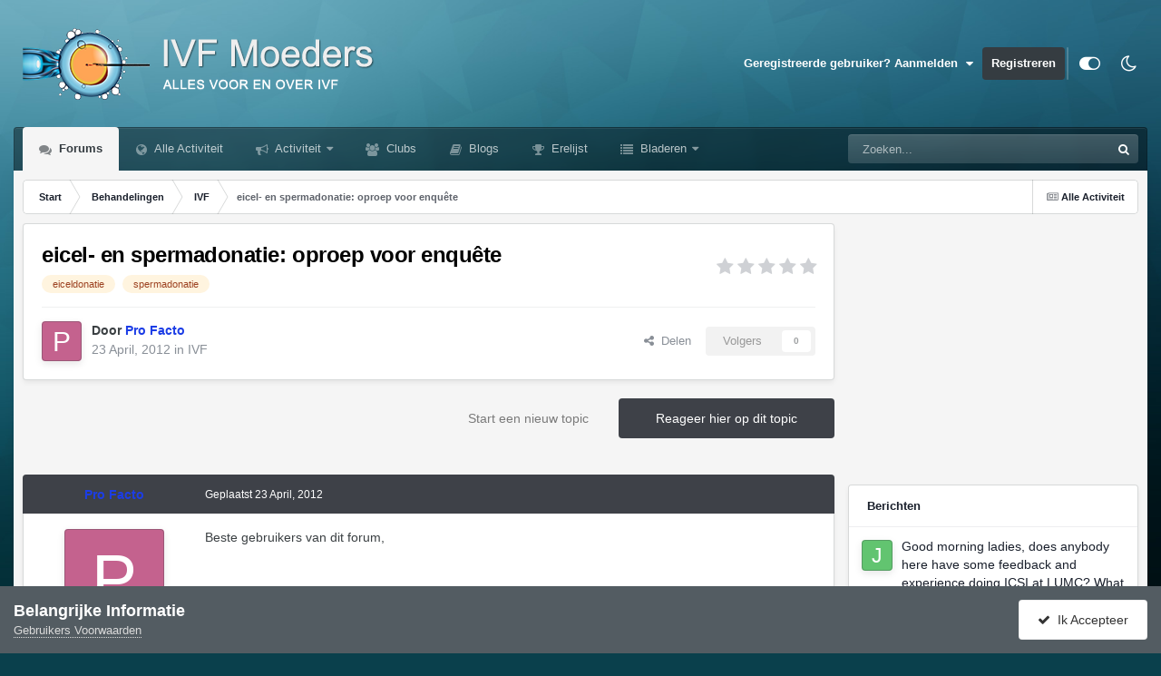

--- FILE ---
content_type: text/html;charset=UTF-8
request_url: https://ivfmoeders.nl/topic/5388-eicel-en-spermadonatie-oproep-voor-enqu%C3%AAte/
body_size: 26072
content:
<!DOCTYPE html>
<html id="focus" lang="nl-NL" dir="ltr" 
data-focus-guest
data-focus-group-id='2'
data-focus-theme-id='25'
data-focus-alt-theme='26'
data-focus-navigation='dropdown'




data-focus-picker='scroll'

data-focus-scheme='light'

data-focus-cookie='25'

data-focus-userlinks='sep radius cta'
data-focus-post='margin mobile--no-margin'
data-focus-post-header='background border-v offset'
data-focus-post-controls='wide text'
data-focus-blocks='pages sectiontitle'
data-focus-ui="new-badge guest-alert"
data-focus-uniform="forum-icon sectiontitle" data-globaltemplate="4.7.12">
	<head>
		<meta charset="utf-8">
        
		<title>eicel- en spermadonatie: oproep voor enquête - IVF - IVF-Moeders</title>
		
			<!-- Global site tag (gtag.js) - Google Analytics -->
<script async src="https://www.googletagmanager.com/gtag/js?id=UA-2400318-1"></script>
<script>
  window.dataLayer = window.dataLayer || [];
  function gtag(){dataLayer.push(arguments);}
  gtag('js', new Date());

  gtag('config', 'UA-2400318-1');
</script>

		
		
		
		

	<meta name="viewport" content="width=device-width, initial-scale=1">


	
	
		<meta property="og:image" content="https://ivfmoeders.nl/uploads/monthly_2021_09/android-chrome-192x192.png.ccc659a7f647f22cee5a321dd4fd03f8.png">
	


	<meta name="twitter:card" content="summary_large_image" />




	
		
			
				<meta property="og:title" content="eicel- en spermadonatie: oproep voor enquête">
			
		
	

	
		
			
				<meta property="og:type" content="website">
			
		
	

	
		
			
				<meta property="og:url" content="https://ivfmoeders.nl/topic/5388-eicel-en-spermadonatie-oproep-voor-enqu%C3%AAte/">
			
		
	

	
		
			
				<meta name="description" content="Beste gebruikers van dit forum, Heb je een kind gekregen met behulp van een sperma- of eiceldonor, bekend of anoniem, of overweeg je dit? Ben je in verwachting van een kind dat na sperma- of eiceldonatie is verwekt? Heb je zelf sperma- of eicellen gedoneerd? Voor de evaluatie van de Wet donorgege...">
			
		
	

	
		
			
				<meta property="og:description" content="Beste gebruikers van dit forum, Heb je een kind gekregen met behulp van een sperma- of eiceldonor, bekend of anoniem, of overweeg je dit? Ben je in verwachting van een kind dat na sperma- of eiceldonatie is verwekt? Heb je zelf sperma- of eicellen gedoneerd? Voor de evaluatie van de Wet donorgege...">
			
		
	

	
		
			
				<meta property="og:updated_time" content="2012-04-23T12:03:40Z">
			
		
	

	
		
			
				<meta name="keywords" content="eiceldonatie, spermadonatie">
			
		
	

	
		
			
				<meta property="og:site_name" content="IVF-Moeders">
			
		
	

	
		
			
				<meta property="og:locale" content="nl_NL">
			
		
	


	
		<link rel="canonical" href="https://ivfmoeders.nl/topic/5388-eicel-en-spermadonatie-oproep-voor-enqu%C3%AAte/" />
	

	
		<link as="style" rel="preload" href="https://ivfmoeders.nl/applications/core/interface/ckeditor/ckeditor/skins/ips/editor.css?t=P1PF" />
	

<link rel="alternate" type="application/rss+xml" title="IVF-Moeders" href="https://ivfmoeders.nl/rss/1--.xml/" />



<link rel="manifest" href="https://ivfmoeders.nl/manifest.webmanifest/">
<meta name="msapplication-config" content="https://ivfmoeders.nl/browserconfig.xml/">
<meta name="msapplication-starturl" content="/">
<meta name="application-name" content="IVF-Moeders">
<meta name="apple-mobile-web-app-title" content="IVF-Moeders">

	<meta name="theme-color" content="#000000">



	<link rel="mask-icon" href="https://ivfmoeders.nl/uploads/monthly_2021_09/safari-pinned-tab.svg?v=1710406381" color="#ffffff">




	

	
		
			<link rel="icon" sizes="36x36" href="https://ivfmoeders.nl/uploads/monthly_2021_09/android-chrome-36x36.png?v=1710406381">
		
	

	
		
			<link rel="icon" sizes="48x48" href="https://ivfmoeders.nl/uploads/monthly_2021_09/android-chrome-48x48.png?v=1710406381">
		
	

	
		
			<link rel="icon" sizes="72x72" href="https://ivfmoeders.nl/uploads/monthly_2021_09/android-chrome-72x72.png?v=1710406381">
		
	

	
		
			<link rel="icon" sizes="96x96" href="https://ivfmoeders.nl/uploads/monthly_2021_09/android-chrome-96x96.png?v=1710406381">
		
	

	
		
			<link rel="icon" sizes="144x144" href="https://ivfmoeders.nl/uploads/monthly_2021_09/android-chrome-144x144.png?v=1710406381">
		
	

	
		
			<link rel="icon" sizes="192x192" href="https://ivfmoeders.nl/uploads/monthly_2021_09/android-chrome-192x192.png?v=1710406381">
		
	

	
		
			<link rel="icon" sizes="256x256" href="https://ivfmoeders.nl/uploads/monthly_2021_09/android-chrome-256x256.png?v=1710406381">
		
	

	
		
			<link rel="icon" sizes="384x384" href="https://ivfmoeders.nl/uploads/monthly_2021_09/android-chrome-384x384.png?v=1710406381">
		
	

	
		
			<link rel="icon" sizes="512x512" href="https://ivfmoeders.nl/uploads/monthly_2021_09/android-chrome-512x512.png?v=1710406381">
		
	

	
		
			<meta name="msapplication-square70x70logo" content="https://ivfmoeders.nl/uploads/monthly_2021_09/msapplication-square70x70logo.png?v=1710406381"/>
		
	

	
		
			<meta name="msapplication-TileImage" content="https://ivfmoeders.nl/uploads/monthly_2021_09/msapplication-TileImage.png?v=1710406381"/>
		
	

	
		
			<meta name="msapplication-square150x150logo" content="https://ivfmoeders.nl/uploads/monthly_2021_09/msapplication-square150x150logo.png?v=1710406381"/>
		
	

	
		
			<meta name="msapplication-wide310x150logo" content="https://ivfmoeders.nl/uploads/monthly_2021_09/msapplication-wide310x150logo.png?v=1710406381"/>
		
	

	
		
			<meta name="msapplication-square310x310logo" content="https://ivfmoeders.nl/uploads/monthly_2021_09/msapplication-square310x310logo.png?v=1710406381"/>
		
	

	
		
			
				<link rel="apple-touch-icon" href="https://ivfmoeders.nl/uploads/monthly_2021_09/apple-touch-icon-57x57.png?v=1710406381">
			
		
	

	
		
			
				<link rel="apple-touch-icon" sizes="60x60" href="https://ivfmoeders.nl/uploads/monthly_2021_09/apple-touch-icon-60x60.png?v=1710406381">
			
		
	

	
		
			
				<link rel="apple-touch-icon" sizes="72x72" href="https://ivfmoeders.nl/uploads/monthly_2021_09/apple-touch-icon-72x72.png?v=1710406381">
			
		
	

	
		
			
				<link rel="apple-touch-icon" sizes="76x76" href="https://ivfmoeders.nl/uploads/monthly_2021_09/apple-touch-icon-76x76.png?v=1710406381">
			
		
	

	
		
			
				<link rel="apple-touch-icon" sizes="114x114" href="https://ivfmoeders.nl/uploads/monthly_2021_09/apple-touch-icon-114x114.png?v=1710406381">
			
		
	

	
		
			
				<link rel="apple-touch-icon" sizes="120x120" href="https://ivfmoeders.nl/uploads/monthly_2021_09/apple-touch-icon-120x120.png?v=1710406381">
			
		
	

	
		
			
				<link rel="apple-touch-icon" sizes="144x144" href="https://ivfmoeders.nl/uploads/monthly_2021_09/apple-touch-icon-144x144.png?v=1710406381">
			
		
	

	
		
			
				<link rel="apple-touch-icon" sizes="152x152" href="https://ivfmoeders.nl/uploads/monthly_2021_09/apple-touch-icon-152x152.png?v=1710406381">
			
		
	

	
		
			
				<link rel="apple-touch-icon" sizes="180x180" href="https://ivfmoeders.nl/uploads/monthly_2021_09/apple-touch-icon-180x180.png?v=1710406381">
			
		
	




	<meta name="mobile-web-app-capable" content="yes">
	<meta name="apple-touch-fullscreen" content="yes">
	<meta name="apple-mobile-web-app-capable" content="yes">

	
		
	
		
			<link rel="apple-touch-startup-image" media="screen and (device-width: 568px) and (device-height: 320px) and (-webkit-device-pixel-ratio: 2) and (orientation: landscape)" href="https://ivfmoeders.nl/uploads/monthly_2021_09/apple-startup-1136x640.png?v=1710406381">
		
	
		
			<link rel="apple-touch-startup-image" media="screen and (device-width: 812px) and (device-height: 375px) and (-webkit-device-pixel-ratio: 3) and (orientation: landscape)" href="https://ivfmoeders.nl/uploads/monthly_2021_09/apple-startup-2436x1125.png?v=1710406381">
		
	
		
			<link rel="apple-touch-startup-image" media="screen and (device-width: 896px) and (device-height: 414px) and (-webkit-device-pixel-ratio: 2) and (orientation: landscape)" href="https://ivfmoeders.nl/uploads/monthly_2021_09/apple-startup-1792x828.png?v=1710406381">
		
	
		
			<link rel="apple-touch-startup-image" media="screen and (device-width: 414px) and (device-height: 896px) and (-webkit-device-pixel-ratio: 2) and (orientation: portrait)" href="https://ivfmoeders.nl/uploads/monthly_2021_09/apple-startup-828x1792.png?v=1710406381">
		
	
		
			<link rel="apple-touch-startup-image" media="screen and (device-width: 667px) and (device-height: 375px) and (-webkit-device-pixel-ratio: 2) and (orientation: landscape)" href="https://ivfmoeders.nl/uploads/monthly_2021_09/apple-startup-1334x750.png?v=1710406381">
		
	
		
			<link rel="apple-touch-startup-image" media="screen and (device-width: 414px) and (device-height: 896px) and (-webkit-device-pixel-ratio: 3) and (orientation: portrait)" href="https://ivfmoeders.nl/uploads/monthly_2021_09/apple-startup-1242x2688.png?v=1710406381">
		
	
		
			<link rel="apple-touch-startup-image" media="screen and (device-width: 736px) and (device-height: 414px) and (-webkit-device-pixel-ratio: 3) and (orientation: landscape)" href="https://ivfmoeders.nl/uploads/monthly_2021_09/apple-startup-2208x1242.png?v=1710406381">
		
	
		
			<link rel="apple-touch-startup-image" media="screen and (device-width: 375px) and (device-height: 812px) and (-webkit-device-pixel-ratio: 3) and (orientation: portrait)" href="https://ivfmoeders.nl/uploads/monthly_2021_09/apple-startup-1125x2436.png?v=1710406381">
		
	
		
			<link rel="apple-touch-startup-image" media="screen and (device-width: 414px) and (device-height: 736px) and (-webkit-device-pixel-ratio: 3) and (orientation: portrait)" href="https://ivfmoeders.nl/uploads/monthly_2021_09/apple-startup-1242x2208.png?v=1710406381">
		
	
		
			<link rel="apple-touch-startup-image" media="screen and (device-width: 1366px) and (device-height: 1024px) and (-webkit-device-pixel-ratio: 2) and (orientation: landscape)" href="https://ivfmoeders.nl/uploads/monthly_2021_09/apple-startup-2732x2048.png?v=1710406381">
		
	
		
			<link rel="apple-touch-startup-image" media="screen and (device-width: 896px) and (device-height: 414px) and (-webkit-device-pixel-ratio: 3) and (orientation: landscape)" href="https://ivfmoeders.nl/uploads/monthly_2021_09/apple-startup-2688x1242.png?v=1710406381">
		
	
		
			<link rel="apple-touch-startup-image" media="screen and (device-width: 1112px) and (device-height: 834px) and (-webkit-device-pixel-ratio: 2) and (orientation: landscape)" href="https://ivfmoeders.nl/uploads/monthly_2021_09/apple-startup-2224x1668.png?v=1710406381">
		
	
		
			<link rel="apple-touch-startup-image" media="screen and (device-width: 375px) and (device-height: 667px) and (-webkit-device-pixel-ratio: 2) and (orientation: portrait)" href="https://ivfmoeders.nl/uploads/monthly_2021_09/apple-startup-750x1334.png?v=1710406381">
		
	
		
			<link rel="apple-touch-startup-image" media="screen and (device-width: 1024px) and (device-height: 1366px) and (-webkit-device-pixel-ratio: 2) and (orientation: portrait)" href="https://ivfmoeders.nl/uploads/monthly_2021_09/apple-startup-2048x2732.png?v=1710406381">
		
	
		
			<link rel="apple-touch-startup-image" media="screen and (device-width: 1194px) and (device-height: 834px) and (-webkit-device-pixel-ratio: 2) and (orientation: landscape)" href="https://ivfmoeders.nl/uploads/monthly_2021_09/apple-startup-2388x1668.png?v=1710406381">
		
	
		
			<link rel="apple-touch-startup-image" media="screen and (device-width: 834px) and (device-height: 1112px) and (-webkit-device-pixel-ratio: 2) and (orientation: portrait)" href="https://ivfmoeders.nl/uploads/monthly_2021_09/apple-startup-1668x2224.png?v=1710406381">
		
	
		
			<link rel="apple-touch-startup-image" media="screen and (device-width: 320px) and (device-height: 568px) and (-webkit-device-pixel-ratio: 2) and (orientation: portrait)" href="https://ivfmoeders.nl/uploads/monthly_2021_09/apple-startup-640x1136.png?v=1710406381">
		
	
		
			<link rel="apple-touch-startup-image" media="screen and (device-width: 834px) and (device-height: 1194px) and (-webkit-device-pixel-ratio: 2) and (orientation: portrait)" href="https://ivfmoeders.nl/uploads/monthly_2021_09/apple-startup-1668x2388.png?v=1710406381">
		
	
		
			<link rel="apple-touch-startup-image" media="screen and (device-width: 1024px) and (device-height: 768px) and (-webkit-device-pixel-ratio: 2) and (orientation: landscape)" href="https://ivfmoeders.nl/uploads/monthly_2021_09/apple-startup-2048x1536.png?v=1710406381">
		
	
		
			<link rel="apple-touch-startup-image" media="screen and (device-width: 768px) and (device-height: 1024px) and (-webkit-device-pixel-ratio: 2) and (orientation: portrait)" href="https://ivfmoeders.nl/uploads/monthly_2021_09/apple-startup-1536x2048.png?v=1710406381">
		
	
		
			<link rel="apple-touch-startup-image" media="screen and (device-width: 820px) and (device-height: 1180px) and (-webkit-device-pixel-ratio: 2) and (orientation: landscape)" href="https://ivfmoeders.nl/uploads/monthly_2021_09/apple-startup-2360x1640.png?v=1710406381">
		
	
		
			<link rel="apple-touch-startup-image" media="screen and (device-width: 1180px) and (device-height: 820px) and (-webkit-device-pixel-ratio: 2) and (orientation: portrait)" href="https://ivfmoeders.nl/uploads/monthly_2021_09/apple-startup-1640x2360.png?v=1710406381">
		
	
		
			<link rel="apple-touch-startup-image" media="screen and (device-width: 810px) and (device-height: 1080px) and (-webkit-device-pixel-ratio: 2) and (orientation: landscape)" href="https://ivfmoeders.nl/uploads/monthly_2021_09/apple-startup-2160x1620.png?v=1710406381">
		
	
		
			<link rel="apple-touch-startup-image" media="screen and (device-width: 1080px) and (device-height: 810px) and (-webkit-device-pixel-ratio: 2) and (orientation: portrait)" href="https://ivfmoeders.nl/uploads/monthly_2021_09/apple-startup-1620x2160.png?v=1710406381">
		
	
		
			<link rel="apple-touch-startup-image" media="screen and (device-width: 926px) and (device-height: 428px) and (-webkit-device-pixel-ratio: 3) and (orientation: landscape)" href="https://ivfmoeders.nl/uploads/monthly_2021_09/apple-startup-2778x1284.png?v=1710406381">
		
	
		
			<link rel="apple-touch-startup-image" media="screen and (device-width: 428px) and (device-height: 926px) and (-webkit-device-pixel-ratio: 3) and (orientation: portrait)" href="https://ivfmoeders.nl/uploads/monthly_2021_09/apple-startup-1284x2778.png?v=1710406381">
		
	
		
			<link rel="apple-touch-startup-image" media="screen and (device-width: 844px) and (device-height: 390px) and (-webkit-device-pixel-ratio: 3) and (orientation: landscape)" href="https://ivfmoeders.nl/uploads/monthly_2021_09/apple-startup-2532x1170.png?v=1710406381">
		
	
		
			<link rel="apple-touch-startup-image" media="screen and (device-width: 390px) and (device-height: 844px) and (-webkit-device-pixel-ratio: 3) and (orientation: portrait)" href="https://ivfmoeders.nl/uploads/monthly_2021_09/apple-startup-1170x2532.png?v=1710406381">
		
	
		
			<link rel="apple-touch-startup-image" media="screen and (device-width: 780px) and (device-height: 360px) and (-webkit-device-pixel-ratio: 3) and (orientation: landscape)" href="https://ivfmoeders.nl/uploads/monthly_2021_09/apple-startup-2340x1080.png?v=1710406381">
		
	


<link rel="preload" href="//ivfmoeders.nl/applications/core/interface/font/fontawesome-webfont.woff2?v=4.7.0" as="font" crossorigin="anonymous">
		




	<link rel='stylesheet' href='https://ivfmoeders.nl/uploads/css_built_25/ece30dd3486fd2a5ab3c527b4b77fc42_moods.css?v=fe9cfcab201760167842' media='all'>

	<link rel='stylesheet' href='https://ivfmoeders.nl/uploads/css_built_25/341e4a57816af3ba440d891ca87450ff_framework.css?v=fe9cfcab201760167842' media='all'>

	<link rel='stylesheet' href='https://ivfmoeders.nl/uploads/css_built_25/05e81b71abe4f22d6eb8d1a929494829_responsive.css?v=fe9cfcab201760167842' media='all'>

	<link rel='stylesheet' href='https://ivfmoeders.nl/uploads/css_built_25/20446cf2d164adcc029377cb04d43d17_flags.css?v=fe9cfcab201760167842' media='all'>

	<link rel='stylesheet' href='https://ivfmoeders.nl/uploads/css_built_25/90eb5adf50a8c640f633d47fd7eb1778_core.css?v=fe9cfcab201760167842' media='all'>

	<link rel='stylesheet' href='https://ivfmoeders.nl/uploads/css_built_25/5a0da001ccc2200dc5625c3f3934497d_core_responsive.css?v=fe9cfcab201760167842' media='all'>

	<link rel='stylesheet' href='https://ivfmoeders.nl/uploads/css_built_25/62e269ced0fdab7e30e026f1d30ae516_forums.css?v=fe9cfcab201760167842' media='all'>

	<link rel='stylesheet' href='https://ivfmoeders.nl/uploads/css_built_25/76e62c573090645fb99a15a363d8620e_forums_responsive.css?v=fe9cfcab201760167842' media='all'>

	<link rel='stylesheet' href='https://ivfmoeders.nl/uploads/css_built_25/ebdea0c6a7dab6d37900b9190d3ac77b_topics.css?v=fe9cfcab201760167842' media='all'>





<link rel='stylesheet' href='https://ivfmoeders.nl/uploads/css_built_25/258adbb6e4f3e83cd3b355f84e3fa002_custom.css?v=fe9cfcab201760167842' media='all'>




		
<script type='text/javascript'>
var focusHtml = document.getElementById('focus');
var cookieId = focusHtml.getAttribute('data-focus-cookie');

//	['setting-name', enabled-by-default, has-toggle]
var focusSettings = [
	
 
	['mobile-footer', 1, 1],
	['fluid', 1, 1],
	['larger-font-size', 0, 1],
	['sticky-author-panel', 0, 1],
	['sticky-sidebar', 0, 1],
	['flip-sidebar', 0, 1],
	
	
]; 
for(var i = 0; i < focusSettings.length; i++) {
	var settingName = focusSettings[i][0];
	var isDefault = focusSettings[i][1];
	var allowToggle = focusSettings[i][2];
	if(allowToggle){
		var choice = localStorage.getItem(settingName);
		if( (choice === '1') || (!choice && (isDefault)) ){
			focusHtml.classList.add('enable--' + settingName + '');
		}
	} else if(isDefault){
		focusHtml.classList.add('enable--' + settingName + '');
	}
}

	var loadRandomBackground = function(){
		var randomBackgrounds = [ 1,2,3,4,];
		var randomBackground = randomBackgrounds[Math.floor(Math.random()*randomBackgrounds.length)];
		focusHtml.setAttribute('data-focus-bg', randomBackground);
		focusHtml.setAttribute('data-focus-bg-random', '');
	}


	
		var backgroundChoice = localStorage.getItem('focusBackground-' + cookieId + '') || '2';
		if (backgroundChoice == 'random'){
			loadRandomBackground();
		} else {
			focusHtml.setAttribute('data-focus-bg', '' + backgroundChoice + '');
		}
	

</script>

 
		
		
		

	
	<link rel='shortcut icon' href='https://ivfmoeders.nl/uploads/monthly_2021_09/favicon.ico' type="image/x-icon">

		
 
	
        <!-- App Indexing for Google Search -->
        <link href="android-app://com.quoord.tapatalkpro.activity/tapatalk/ivfmoeders.nl/?location=topic&tid=5388&page=1&perpage=25&channel=google-indexing" rel="alternate" />
        <link href="ios-app://307880732/tapatalk/ivfmoeders.nl/?location=topic&tid=5388&page=1&perpage=25&channel=google-indexing" rel="alternate" />
        
        <link href="https://ivfmoeders.nl/topic/5388-eicel-en-spermadonatie-oproep-voor-enquête//applications/tapatalkapp/sources/manifest.json" rel="manifest">
        
        <meta name="apple-itunes-app" content="app-id=307880732, affiliate-data=at=10lR7C, app-argument=tapatalk://ivfmoeders.nl/?location=topic&tid=5388&page=1&perpage=25" />
        </head>
	<body class="ipsApp ipsApp_front ipsJS_none ipsClearfix" data-controller="core.front.core.app"  data-message=""  data-pageapp="forums" data-pagelocation="front" data-pagemodule="forums" data-pagecontroller="topic" data-pageid="5388"   >
		
        

        

		<a href="#ipsLayout_mainArea" class="ipsHide" title="Ga naar de hoofdinhoud op deze pagina" accesskey="m">Ga naar inhoud</a>
		
<ul id='elMobileNav' class='ipsResponsive_hideDesktop' data-controller='core.front.core.mobileNav'>
	
		
			
			
				
				
			
				
					<li id='elMobileBreadcrumb'>
						<a href='https://ivfmoeders.nl/forum/22-ivf/'>
							<span>IVF</span>
						</a>
					</li>
				
				
			
				
				
			
		
	
  
	<li class='elMobileNav__home'>
		<a href='https://ivfmoeders.nl/'><i class="fa fa-home" aria-hidden="true"></i></a>
	</li>
	
	
	<li >
		<a data-action="defaultStream" href='https://ivfmoeders.nl/discover/'><i class="fa fa-newspaper-o" aria-hidden="true"></i></a>
	</li>

	

	
		<li class='ipsJS_show'>
			<a href='https://ivfmoeders.nl/search/' data-class='display--focus-mobile-search'><i class='fa fa-search'></i></a>
		</li>
	

	
<li data-focus-editor>
	<a href='#'>
		<i class='fa fa-toggle-on'></i>
	</a>
</li>
<li data-focus-toggle-theme>
	<a href='#'>
		<i class='fa'></i>
	</a>
</li>
  	
	<li data-ipsDrawer data-ipsDrawer-drawerElem='#elMobileDrawer'>
		<a href='#'>
			
			
				
			
			
			
			<i class='fa fa-navicon'></i>
		</a>
	</li>
</ul>
		
<div class='focus-mobile-search'>
	<div class='focus-mobile-search__close' data-class='display--focus-mobile-search'><i class="fa fa-times" aria-hidden="true"></i></div>
</div>
		<div id="ipsLayout_header">
			<header class="focus-header">
				<div class="ipsLayout_container">
					<div class="focus-header-align">
						
<a class='focus-logo' href='https://ivfmoeders.nl/' accesskey='1'>
	
		
		<span class='focus-logo__image'>
			<img src="https://ivfmoeders.nl/uploads/monthly_2021_09/ivfmoeders-1.png.1856e46910a8bf4e33e060bf5e1da8e5.png" alt='IVF-Moeders'>
		</span>
		
			<!-- <span class='focus-logo__text'>
				<span class='focus-logo__name'>Uniform</span>
				<span class='focus-logo__slogan'>Your site slogan goes here</span>
			</span> -->
		
	
</a>
						
							<div class="focus-user">

	<ul id="elUserNav" class="ipsList_inline cSignedOut ipsResponsive_showDesktop">
		
		
		
		
			
				<li id="elSignInLink">
					<a href="https://ivfmoeders.nl/login/" data-ipsmenu-closeonclick="false" data-ipsmenu id="elUserSignIn">
						 Geregistreerde gebruiker? Aanmelden   <i class="fa fa-caret-down"></i>
					</a>
					
<div id='elUserSignIn_menu' class='ipsMenu ipsMenu_auto ipsHide'>
	<form accept-charset='utf-8' method='post' action='https://ivfmoeders.nl/login/'>
		<input type="hidden" name="csrfKey" value="a8ea1bde751198ce198173093eb14871">
		<input type="hidden" name="ref" value="aHR0cHM6Ly9pdmZtb2VkZXJzLm5sL3RvcGljLzUzODgtZWljZWwtZW4tc3Blcm1hZG9uYXRpZS1vcHJvZXAtdm9vci1lbnF1JUMzJUFBdGUv">
		<div data-role="loginForm">
			
			
			
				<div class='ipsColumns ipsColumns_noSpacing'>
					<div class='ipsColumn ipsColumn_wide' id='elUserSignIn_internal'>
						
<div class="ipsPad ipsForm ipsForm_vertical">
	<h4 class="ipsType_sectionHead">Aanmelden</h4>
	<br><br>
	<ul class='ipsList_reset'>
		<li class="ipsFieldRow ipsFieldRow_noLabel ipsFieldRow_fullWidth">
			
			
				<input type="email" placeholder="Email Adres" name="auth" autocomplete="email">
			
		</li>
		<li class="ipsFieldRow ipsFieldRow_noLabel ipsFieldRow_fullWidth">
			<input type="password" placeholder="Wachtwoord" name="password" autocomplete="current-password">
		</li>
		<li class="ipsFieldRow ipsFieldRow_checkbox ipsClearfix">
			<span class="ipsCustomInput">
				<input type="checkbox" name="remember_me" id="remember_me_checkbox" value="1" checked aria-checked="true">
				<span></span>
			</span>
			<div class="ipsFieldRow_content">
				<label class="ipsFieldRow_label" for="remember_me_checkbox">Aangemeld blijven</label>
				<span class="ipsFieldRow_desc">Niet aanbevolen op openbare en gedeelde computers</span>
			</div>
		</li>
		<li class="ipsFieldRow ipsFieldRow_fullWidth">
			<button type="submit" name="_processLogin" value="usernamepassword" class="ipsButton ipsButton_primary ipsButton_small" id="elSignIn_submit">Aanmelden</button>
			
				<p class="ipsType_right ipsType_small">
					
						<a href='https://ivfmoeders.nl/lostpassword/' data-ipsDialog data-ipsDialog-title='Wachtwoord vergeten?'>
					
					Wachtwoord vergeten?</a>
				</p>
			
		</li>
	</ul>
</div>
					</div>
					<div class='ipsColumn ipsColumn_wide'>
						<div class='ipsPadding' id='elUserSignIn_external'>
							<div class='ipsAreaBackground_light ipsPadding:half'>
								
									<p class='ipsType_reset ipsType_small ipsType_center'><strong>Of aanmelden via een van deze diensten</strong></p>
								
								
									<div class='ipsType_center ipsMargin_top:half'>
										

<button type="submit" name="_processLogin" value="4" class='ipsButton ipsButton_verySmall ipsButton_fullWidth ipsSocial ipsSocial_google' style="background-color: #4285F4">
	
		<span class='ipsSocial_icon'>
			
				<i class='fa fa-google'></i>
			
		</span>
		<span class='ipsSocial_text'>Aanmelden met Google</span>
	
</button>
									</div>
								
									<div class='ipsType_center ipsMargin_top:half'>
										

<button type="submit" name="_processLogin" value="5" class='ipsButton ipsButton_verySmall ipsButton_fullWidth ipsSocial ipsSocial_microsoft' style="background-color: #008b00">
	
		<span class='ipsSocial_icon'>
			
				<i class='fa fa-windows'></i>
			
		</span>
		<span class='ipsSocial_text'>Aanmelden met Microsoft</span>
	
</button>
									</div>
								
							</div>
						</div>
					</div>
				</div>
			
		</div>
	</form>
</div>
				</li>
			
		
		
			<li>
				
					<a href="https://ivfmoeders.nl/register/" data-ipsdialog data-ipsdialog-size="narrow" data-ipsdialog-title="Registreren"  id="elRegisterButton">Registreren</a>
				
			</li>
		
		
<li class='elUserNav_sep'></li>
<li class='cUserNav_icon ipsJS_show' data-focus-editor>
	<a href='#' data-ipsTooltip>
		<i class='fa fa-toggle-on'></i>
	</a>
</li>
<li class='cUserNav_icon ipsJS_show' data-focus-toggle-theme>
	<a href='#' data-ipsTooltip>
		<i class='fa'></i>
	</a>
</li>

 
	</ul>
</div>
						
					</div>
				</div>
			</header>
			<div class="ipsLayout_container ipsResponsive_showDesktop">
				<div class="focus-nav-bar">
					<div class="ipsLayout_container ipsFlex ipsFlex-jc:between ipsFlex-ai:center">
						<div class="focus-nav">

	<nav  class=' ipsResponsive_showDesktop'>
		<div class='ipsNavBar_primary ipsNavBar_primary--loading ipsLayout_container '>
			<ul data-role="primaryNavBar" class='ipsClearfix'>
				


	
		
		
			
		
		<li class='ipsNavBar_active' data-active id='elNavSecondary_10' data-role="navBarItem" data-navApp="forums" data-navExt="Forums">
			
			
				<a href="https://ivfmoeders.nl"  data-navItem-id="10" data-navDefault>
					Forums<span class='ipsNavBar_active__identifier'></span>
				</a>
			
			
		</li>
	
	

	
		
		
		<li  id='elNavSecondary_4' data-role="navBarItem" data-navApp="core" data-navExt="AllActivity">
			
			
				<a href="https://ivfmoeders.nl/discover/"  data-navItem-id="4" >
					Alle Activiteit<span class='ipsNavBar_active__identifier'></span>
				</a>
			
			
		</li>
	
	

	
		
		
		<li  id='elNavSecondary_2' data-role="navBarItem" data-navApp="core" data-navExt="CustomItem">
			
			
				<a href="https://ivfmoeders.nl/discover/"  data-navItem-id="2" >
					Activiteit<span class='ipsNavBar_active__identifier'></span>
				</a>
			
			
				<ul class='ipsNavBar_secondary ipsHide' data-role='secondaryNavBar'>
					


	
	

	
	

	
	

	
		
		
		<li  id='elNavSecondary_8' data-role="navBarItem" data-navApp="core" data-navExt="Search">
			
			
				<a href="https://ivfmoeders.nl/search/"  data-navItem-id="8" >
					Zoeken<span class='ipsNavBar_active__identifier'></span>
				</a>
			
			
		</li>
	
	

	
	

					<li class='ipsHide' id='elNavigationMore_2' data-role='navMore'>
						<a href='#' data-ipsMenu data-ipsMenu-appendTo='#elNavigationMore_2' id='elNavigationMore_2_dropdown'>Meer <i class='fa fa-caret-down'></i></a>
						<ul class='ipsHide ipsMenu ipsMenu_auto' id='elNavigationMore_2_dropdown_menu' data-role='moreDropdown'></ul>
					</li>
				</ul>
			
		</li>
	
	

	
		
		
		<li  id='elNavSecondary_3' data-role="navBarItem" data-navApp="core" data-navExt="Clubs">
			
			
				<a href="https://ivfmoeders.nl/clubs/"  data-navItem-id="3" >
					Clubs<span class='ipsNavBar_active__identifier'></span>
				</a>
			
			
		</li>
	
	

	
		
		
		<li  id='elNavSecondary_11' data-role="navBarItem" data-navApp="blog" data-navExt="Blogs">
			
			
				<a href="https://ivfmoeders.nl/blogs/"  data-navItem-id="11" >
					Blogs<span class='ipsNavBar_active__identifier'></span>
				</a>
			
			
		</li>
	
	

	
		
		
		<li  id='elNavSecondary_35' data-role="navBarItem" data-navApp="core" data-navExt="Leaderboard">
			
			
				<a href="https://ivfmoeders.nl/leaderboard/"  data-navItem-id="35" >
					Erelijst<span class='ipsNavBar_active__identifier'></span>
				</a>
			
			
		</li>
	
	

	
		
		
		<li  id='elNavSecondary_1' data-role="navBarItem" data-navApp="core" data-navExt="CustomItem">
			
			
				<a href="https://ivfmoeders.nl"  data-navItem-id="1" >
					Bladeren<span class='ipsNavBar_active__identifier'></span>
				</a>
			
			
				<ul class='ipsNavBar_secondary ipsHide' data-role='secondaryNavBar'>
					


	
		
		
		<li  id='elNavSecondary_13' data-role="navBarItem" data-navApp="gallery" data-navExt="Gallery">
			
			
				<a href="https://ivfmoeders.nl/gallery/"  data-navItem-id="13" >
					Galerij<span class='ipsNavBar_active__identifier'></span>
				</a>
			
			
		</li>
	
	

	
		
		
		<li  id='elNavSecondary_15' data-role="navBarItem" data-navApp="calendar" data-navExt="Calendar">
			
			
				<a href="https://ivfmoeders.nl/events/"  data-navItem-id="15" >
					Evenementen<span class='ipsNavBar_active__identifier'></span>
				</a>
			
			
		</li>
	
	

	
		
		
		<li  id='elNavSecondary_32' data-role="navBarItem" data-navApp="core" data-navExt="Guidelines">
			
			
				<a href="https://ivfmoeders.nl/guidelines/"  data-navItem-id="32" >
					Richtlijnen<span class='ipsNavBar_active__identifier'></span>
				</a>
			
			
		</li>
	
	

	
		
		
		<li  id='elNavSecondary_33' data-role="navBarItem" data-navApp="core" data-navExt="StaffDirectory">
			
			
				<a href="https://ivfmoeders.nl/staff/"  data-navItem-id="33" >
					Staff<span class='ipsNavBar_active__identifier'></span>
				</a>
			
			
		</li>
	
	

	
		
		
		<li  id='elNavSecondary_34' data-role="navBarItem" data-navApp="core" data-navExt="OnlineUsers">
			
			
				<a href="https://ivfmoeders.nl/online/"  data-navItem-id="34" >
					Gebruikers Online<span class='ipsNavBar_active__identifier'></span>
				</a>
			
			
		</li>
	
	

					<li class='ipsHide' id='elNavigationMore_1' data-role='navMore'>
						<a href='#' data-ipsMenu data-ipsMenu-appendTo='#elNavigationMore_1' id='elNavigationMore_1_dropdown'>Meer <i class='fa fa-caret-down'></i></a>
						<ul class='ipsHide ipsMenu ipsMenu_auto' id='elNavigationMore_1_dropdown_menu' data-role='moreDropdown'></ul>
					</li>
				</ul>
			
		</li>
	
	

				
				<li class="focus-nav__more focus-nav__more--hidden">
					<a href="#"> Meer <span class='ipsNavBar_active__identifier'></span></a>
					<ul class='ipsNavBar_secondary'></ul>
				</li>
				
			</ul>
			

	<div id="elSearchWrapper">
		<div id="elSearch" data-controller="core.front.core.quickSearch">
			<form accept-charset="utf-8" action="//ivfmoeders.nl/search/?do=quicksearch" method="post">
                <input type="search" id="elSearchField" placeholder="Zoeken..." name="q" autocomplete="off" aria-label="Zoeken">
                <details class="cSearchFilter">
                    <summary class="cSearchFilter__text"></summary>
                    <ul class="cSearchFilter__menu">
                        
                        <li><label><input type="radio" name="type" value="all" ><span class="cSearchFilter__menuText">Overal</span></label></li>
                        
                            
                                <li><label><input type="radio" name="type" value="contextual_{&quot;type&quot;:&quot;forums_topic&quot;,&quot;nodes&quot;:22}"  checked><span class="cSearchFilter__menuText">Dit Forum</span></label></li>
                            
                                <li><label><input type="radio" name="type" value="contextual_{&quot;type&quot;:&quot;forums_topic&quot;,&quot;item&quot;:5388}"  checked><span class="cSearchFilter__menuText">Dit Topic</span></label></li>
                            
                        
                        
                            <li><label><input type="radio" name="type" value="core_statuses_status" ><span class="cSearchFilter__menuText">Status Updates</span></label></li>
                        
                            <li><label><input type="radio" name="type" value="forums_topic" ><span class="cSearchFilter__menuText">Topics</span></label></li>
                        
                            <li><label><input type="radio" name="type" value="blog_entry" ><span class="cSearchFilter__menuText">Blog Berichten</span></label></li>
                        
                            <li><label><input type="radio" name="type" value="gallery_image" ><span class="cSearchFilter__menuText">Afbeeldingen</span></label></li>
                        
                            <li><label><input type="radio" name="type" value="gallery_album_item" ><span class="cSearchFilter__menuText">Albums</span></label></li>
                        
                            <li><label><input type="radio" name="type" value="calendar_event" ><span class="cSearchFilter__menuText">Evenementen</span></label></li>
                        
                            <li><label><input type="radio" name="type" value="core_members" ><span class="cSearchFilter__menuText">Leden</span></label></li>
                        
                    </ul>
                </details>
				<button class="cSearchSubmit" type="submit" aria-label="Zoeken"><i class="fa fa-search"></i></button>
			</form>
		</div>
	</div>

		</div>
	</nav>
</div>
						
							<div class="focus-search"></div>
						
					</div>
				</div>
			</div>
		</div>
		<main id="ipsLayout_body" class="ipsLayout_container">
			<div class="focus-content">
				<div class="focus-content-padding">
					<div id="ipsLayout_contentArea">
						<div class="focus-precontent">
							<div class="focus-breadcrumb">
								
<nav class='ipsBreadcrumb ipsBreadcrumb_top ipsFaded_withHover'>
	

	<ul class='ipsList_inline ipsPos_right'>
		
		<li >
			<a data-action="defaultStream" class='ipsType_light '  href='https://ivfmoeders.nl/discover/'><i class="fa fa-newspaper-o" aria-hidden="true"></i> <span>Alle Activiteit</span></a>
		</li>
		
	</ul>

	<ul data-role="breadcrumbList">
		<li>
			<a title="Start" href='https://ivfmoeders.nl/'>
				<span>Start <i class='fa fa-angle-right'></i></span>
			</a>
		</li>
		
		
			<li>
				
					<a href='https://ivfmoeders.nl/forum/8-behandelingen/'>
						<span>Behandelingen <i class='fa fa-angle-right' aria-hidden="true"></i></span>
					</a>
				
			</li>
		
			<li>
				
					<a href='https://ivfmoeders.nl/forum/22-ivf/'>
						<span>IVF <i class='fa fa-angle-right' aria-hidden="true"></i></span>
					</a>
				
			</li>
		
			<li>
				
					eicel- en spermadonatie: oproep voor enquête
				
			</li>
		
	</ul>
</nav>
								

							</div>
						</div>
						





						<div id="ipsLayout_contentWrapper">
							
							<div id="ipsLayout_mainArea">
								
								
								
								
								

	




								



<div class='ipsPageHeader ipsResponsive_pull ipsBox ipsPadding sm:ipsPadding:half ipsMargin_bottom'>
		
	
	<div class='ipsFlex ipsFlex-ai:center ipsFlex-fw:wrap ipsGap:4'>
		<div class='ipsFlex-flex:11'>
			<h1 class='ipsType_pageTitle ipsContained_container'>
				

				
				
					<span class='ipsType_break ipsContained'>
						<span>eicel- en spermadonatie: oproep voor enquête</span>
					</span>
				
			</h1>
			
			
				


	
		<ul class='ipsTags ipsList_inline ' >
			
				
					

<li >
	
	<a href="https://ivfmoeders.nl/tags/eiceldonatie/" class='ipsTag' title="Zoek andere inhoud getagd met 'eiceldonatie'" rel="tag" data-tag-label="eiceldonatie"><span>eiceldonatie</span></a>
	
</li>
				
					

<li >
	
	<a href="https://ivfmoeders.nl/tags/spermadonatie/" class='ipsTag' title="Zoek andere inhoud getagd met 'spermadonatie'" rel="tag" data-tag-label="spermadonatie"><span>spermadonatie</span></a>
	
</li>
				
			
			
		</ul>
		
	

			
		</div>
		
			<div class='ipsFlex-flex:00 ipsType_light'>
				
				
<div  class='ipsClearfix ipsRating  ipsRating_veryLarge'>
	
	<ul class='ipsRating_collective'>
		
			
				<li class='ipsRating_off'>
					<i class='fa fa-star'></i>
				</li>
			
		
			
				<li class='ipsRating_off'>
					<i class='fa fa-star'></i>
				</li>
			
		
			
				<li class='ipsRating_off'>
					<i class='fa fa-star'></i>
				</li>
			
		
			
				<li class='ipsRating_off'>
					<i class='fa fa-star'></i>
				</li>
			
		
			
				<li class='ipsRating_off'>
					<i class='fa fa-star'></i>
				</li>
			
		
	</ul>
</div>
			</div>
		
	</div>
	<hr class='ipsHr'>
	<div class='ipsPageHeader__meta ipsFlex ipsFlex-jc:between ipsFlex-ai:center ipsFlex-fw:wrap ipsGap:3'>
		<div class='ipsFlex-flex:11'>
			<div class='ipsPhotoPanel ipsPhotoPanel_mini ipsPhotoPanel_notPhone ipsClearfix'>
				


	<a href="https://ivfmoeders.nl/profile/4132-pro-facto/" rel="nofollow" data-ipsHover data-ipsHover-width="370" data-ipsHover-target="https://ivfmoeders.nl/profile/4132-pro-facto/?do=hovercard" class="ipsUserPhoto ipsUserPhoto_mini" title="Ga naar Pro Facto's profiel">
		<img src='data:image/svg+xml,%3Csvg%20xmlns%3D%22http%3A%2F%2Fwww.w3.org%2F2000%2Fsvg%22%20viewBox%3D%220%200%201024%201024%22%20style%3D%22background%3A%23c4628e%22%3E%3Cg%3E%3Ctext%20text-anchor%3D%22middle%22%20dy%3D%22.35em%22%20x%3D%22512%22%20y%3D%22512%22%20fill%3D%22%23ffffff%22%20font-size%3D%22700%22%20font-family%3D%22-apple-system%2C%20BlinkMacSystemFont%2C%20Roboto%2C%20Helvetica%2C%20Arial%2C%20sans-serif%22%3EP%3C%2Ftext%3E%3C%2Fg%3E%3C%2Fsvg%3E' alt='Pro Facto' loading="lazy">
	</a>

				<div>
					<p class='ipsType_reset ipsType_blendLinks'>
						<span class='ipsType_normal'>
						
							<strong>Door 




	
	
<a href="https://ivfmoeders.nl/profile/4132-pro-facto/" rel="nofollow" data-ipshover data-ipshover-width="370" data-ipshover-target="https://ivfmoeders.nl/profile/4132-pro-facto/?do=hovercard&amp;referrer=https%253A%252F%252Fivfmoeders.nl%252Ftopic%252F5388-eicel-en-spermadonatie-oproep-voor-enqu%2525C3%2525AAte%252F" title="Ga naar Pro Facto's profiel" class="ipsType_break"><span style='color:#1c3de6'>Pro Facto</span></a></strong><br />
							<span class='ipsType_light'><time datetime='2012-04-23T12:03:40Z' title='23-04-12 12:03' data-short='13 jr'>23 April, 2012</time> in <a href="https://ivfmoeders.nl/forum/22-ivf/">IVF</a></span>
						
						</span>
					</p>
				</div>
			</div>
		</div>
		
			<div class='ipsFlex-flex:01 ipsResponsive_hidePhone'>
				<div class='ipsShareLinks'>
					
						


    <a href='#elShareItem_1634223300_menu' id='elShareItem_1634223300' data-ipsMenu class='ipsShareButton ipsButton ipsButton_verySmall ipsButton_link ipsButton_link--light'>
        <span><i class='fa fa-share-alt'></i></span> &nbsp;Delen
    </a>

    <div class='ipsPadding ipsMenu ipsMenu_normal ipsHide' id='elShareItem_1634223300_menu' data-controller="core.front.core.sharelink">
        
        
        <span data-ipsCopy data-ipsCopy-flashmessage>
            <a href="https://ivfmoeders.nl/topic/5388-eicel-en-spermadonatie-oproep-voor-enqu%C3%AAte/" class="ipsButton ipsButton_light ipsButton_small ipsButton_fullWidth" data-role="copyButton" data-clipboard-text="https://ivfmoeders.nl/topic/5388-eicel-en-spermadonatie-oproep-voor-enqu%C3%AAte/" data-ipstooltip title='Copy Link to Clipboard'><i class="fa fa-clone"></i> https://ivfmoeders.nl/topic/5388-eicel-en-spermadonatie-oproep-voor-enqu%C3%AAte/</a>
        </span>
        <ul class='ipsShareLinks ipsMargin_top:half'>
            
                <li>
<a href="https://x.com/share?url=https%3A%2F%2Fivfmoeders.nl%2Ftopic%2F5388-eicel-en-spermadonatie-oproep-voor-enqu%2525C3%2525AAte%2F" class="cShareLink cShareLink_x" target="_blank" data-role="shareLink" title='Deel op X' data-ipsTooltip rel='nofollow noopener'>
    <i class="fa fa-x"></i>
</a></li>
            
                <li>
<a href="https://www.facebook.com/sharer/sharer.php?u=https%3A%2F%2Fivfmoeders.nl%2Ftopic%2F5388-eicel-en-spermadonatie-oproep-voor-enqu%25C3%25AAte%2F" class="cShareLink cShareLink_facebook" target="_blank" data-role="shareLink" title='Delen op Facebook' data-ipsTooltip rel='noopener nofollow'>
	<i class="fa fa-facebook"></i>
</a></li>
            
                <li>
<a href="https://www.reddit.com/submit?url=https%3A%2F%2Fivfmoeders.nl%2Ftopic%2F5388-eicel-en-spermadonatie-oproep-voor-enqu%25C3%25AAte%2F&amp;title=eicel-+en+spermadonatie%3A+oproep+voor+enqu%C3%AAte" rel="nofollow noopener" class="cShareLink cShareLink_reddit" target="_blank" title='Delen op Reddit' data-ipsTooltip>
	<i class="fa fa-reddit"></i>
</a></li>
            
                <li>
<a href="https://www.linkedin.com/shareArticle?mini=true&amp;url=https%3A%2F%2Fivfmoeders.nl%2Ftopic%2F5388-eicel-en-spermadonatie-oproep-voor-enqu%25C3%25AAte%2F&amp;title=eicel-+en+spermadonatie%3A+oproep+voor+enqu%C3%AAte" rel="nofollow noopener" class="cShareLink cShareLink_linkedin" target="_blank" data-role="shareLink" title='Delen op LinkedIn' data-ipsTooltip>
	<i class="fa fa-linkedin"></i>
</a></li>
            
                <li>
<a href="https://pinterest.com/pin/create/button/?url=https://ivfmoeders.nl/topic/5388-eicel-en-spermadonatie-oproep-voor-enqu%25C3%25AAte/&amp;media=https://ivfmoeders.nl/uploads/monthly_2021_09/android-chrome-192x192.png.ccc659a7f647f22cee5a321dd4fd03f8.png" class="cShareLink cShareLink_pinterest" rel="nofollow noopener" target="_blank" data-role="shareLink" title='Delen op Pinterest' data-ipsTooltip>
	<i class="fa fa-pinterest"></i>
</a></li>
            
        </ul>
        
            <hr class='ipsHr'>
            <button class='ipsHide ipsButton ipsButton_verySmall ipsButton_light ipsButton_fullWidth ipsMargin_top:half' data-controller='core.front.core.webshare' data-role='webShare' data-webShareTitle='eicel- en spermadonatie: oproep voor enquête' data-webShareText='eicel- en spermadonatie: oproep voor enquête' data-webShareUrl='https://ivfmoeders.nl/topic/5388-eicel-en-spermadonatie-oproep-voor-enqu%C3%AAte/'>Meer opties voor delen... </button>
        
    </div>

					
					
                    

					



					

<div data-followApp='forums' data-followArea='topic' data-followID='5388' data-controller='core.front.core.followButton'>
	

	<a href='https://ivfmoeders.nl/login/' rel="nofollow" class="ipsFollow ipsPos_middle ipsButton ipsButton_light ipsButton_verySmall ipsButton_disabled" data-role="followButton" data-ipsTooltip title='Log in om dit te volgen'>
		<span>Volgers</span>
		<span class='ipsCommentCount'>0</span>
	</a>

</div>
				</div>
			</div>
					
	</div>
	
	
</div>








<div class='ipsClearfix'>
	<ul class="ipsToolList ipsToolList_horizontal ipsClearfix ipsSpacer_both ">
		
			<li class='ipsToolList_primaryAction'>
				<span data-controller='forums.front.topic.reply'>
					
						<a href='#replyForm' rel="nofollow" class='ipsButton ipsButton_important ipsButton_medium ipsButton_fullWidth' data-action='replyToTopic'>Reageer hier op dit topic</a>
					
				</span>
			</li>
		
		
			<li class='ipsResponsive_hidePhone'>
				
					<a href="https://ivfmoeders.nl/forum/22-ivf/?do=add" rel="nofollow" class='ipsButton ipsButton_link ipsButton_medium ipsButton_fullWidth' title='Start een nieuw topic in dit forum'>Start een nieuw topic</a>
				
			</li>
		
		
	</ul>
</div>

<div id='comments' data-controller='core.front.core.commentFeed,forums.front.topic.view, core.front.core.ignoredComments' data-autoPoll data-baseURL='https://ivfmoeders.nl/topic/5388-eicel-en-spermadonatie-oproep-voor-enqu%C3%AAte/' data-lastPage data-feedID='topic-5388' class='cTopic ipsClear ipsSpacer_top'>
	
			
	

	

<div data-controller='core.front.core.recommendedComments' data-url='https://ivfmoeders.nl/topic/5388-eicel-en-spermadonatie-oproep-voor-enqu%C3%AAte/?recommended=comments' class='ipsRecommendedComments ipsHide'>
	<div data-role="recommendedComments">
		<h2 class='ipsType_sectionHead ipsType_large ipsType_bold ipsMargin_bottom'>Aanbevolen Berichten</h2>
		
	</div>
</div>
	
	<div id="elPostFeed" data-role='commentFeed' data-controller='core.front.core.moderation' >
		<form action="https://ivfmoeders.nl/topic/5388-eicel-en-spermadonatie-oproep-voor-enqu%C3%AAte/?csrfKey=a8ea1bde751198ce198173093eb14871&amp;do=multimodComment" method="post" data-ipsPageAction data-role='moderationTools'>
			
			
				

					

					
					



<a id="findComment-359384"></a>
<a id="comment-359384"></a>
<article  id="elComment_359384" class="cPost ipsBox ipsResponsive_pull  ipsComment  ipsComment_parent ipsClearfix ipsClear ipsColumns ipsColumns_noSpacing ipsColumns_collapsePhone    ">
	

	

	<div class="cAuthorPane_mobile ipsResponsive_showPhone">
		<div class="cAuthorPane_photo">
			<div class="cAuthorPane_photoWrap">
				


	<a href="https://ivfmoeders.nl/profile/4132-pro-facto/" rel="nofollow" data-ipsHover data-ipsHover-width="370" data-ipsHover-target="https://ivfmoeders.nl/profile/4132-pro-facto/?do=hovercard" class="ipsUserPhoto ipsUserPhoto_large" title="Ga naar Pro Facto's profiel">
		<img src='data:image/svg+xml,%3Csvg%20xmlns%3D%22http%3A%2F%2Fwww.w3.org%2F2000%2Fsvg%22%20viewBox%3D%220%200%201024%201024%22%20style%3D%22background%3A%23c4628e%22%3E%3Cg%3E%3Ctext%20text-anchor%3D%22middle%22%20dy%3D%22.35em%22%20x%3D%22512%22%20y%3D%22512%22%20fill%3D%22%23ffffff%22%20font-size%3D%22700%22%20font-family%3D%22-apple-system%2C%20BlinkMacSystemFont%2C%20Roboto%2C%20Helvetica%2C%20Arial%2C%20sans-serif%22%3EP%3C%2Ftext%3E%3C%2Fg%3E%3C%2Fsvg%3E' alt='Pro Facto' loading="lazy">
	</a>

				
				
					<a href="https://ivfmoeders.nl/profile/4132-pro-facto/badges/" rel="nofollow">
						
<img src='https://ivfmoeders.nl/uploads/monthly_2022_04/3_Apprentice.svg.500a3ca5ca255a911507287e635f302d.svg' loading="lazy" alt="Apprentice" class="cAuthorPane_badge cAuthorPane_badge--rank ipsOutline ipsOutline:2px" data-ipsTooltip title="Titel: Apprentice (3/14)">
					</a>
				
			</div>
		</div>
		<div class="cAuthorPane_content">
			<h3 class="ipsType_sectionHead cAuthorPane_author ipsType_break ipsType_blendLinks ipsFlex ipsFlex-ai:center">
				




	
	
<a href="https://ivfmoeders.nl/profile/4132-pro-facto/" rel="nofollow" data-ipshover data-ipshover-width="370" data-ipshover-target="https://ivfmoeders.nl/profile/4132-pro-facto/?do=hovercard&amp;referrer=https%253A%252F%252Fivfmoeders.nl%252Ftopic%252F5388-eicel-en-spermadonatie-oproep-voor-enqu%2525C3%2525AAte%252F" title="Ga naar Pro Facto's profiel" class="ipsType_break"><span style='color:#1c3de6'>Pro Facto</span></a>
			</h3>
			<div class="ipsType_light ipsType_reset">
			    <a href="https://ivfmoeders.nl/topic/5388-eicel-en-spermadonatie-oproep-voor-enqu%C3%AAte/#findComment-359384" rel="nofollow" class="ipsType_blendLinks">Geplaatst <time datetime='2012-04-23T12:03:40Z' title='23-04-12 12:03' data-short='13 jr'>23 April, 2012</time></a>
				
			</div>
		</div>
	</div>
	<aside class="ipsComment_author cAuthorPane ipsColumn ipsColumn_medium ipsResponsive_hidePhone">
				<h3 class="ipsType_sectionHead cAuthorPane_author ipsType_blendLinks ipsType_break">
<strong>




	
	
<a href="https://ivfmoeders.nl/profile/4132-pro-facto/" rel="nofollow" data-ipshover data-ipshover-width="370" data-ipshover-target="https://ivfmoeders.nl/profile/4132-pro-facto/?do=hovercard&amp;referrer=https%253A%252F%252Fivfmoeders.nl%252Ftopic%252F5388-eicel-en-spermadonatie-oproep-voor-enqu%2525C3%2525AAte%252F" title="Ga naar Pro Facto's profiel" class="ipsType_break"><span style='color:#1c3de6'>Pro Facto</span></a>
			</strong> <span class="ipsResponsive_showPhone ipsResponsive_inline">  

	
		<span title="Totaal aantal reputatie punten lid" data-ipsTooltip class='ipsRepBadge ipsRepBadge_positive'>
	
			<i class='fa fa-plus-circle'></i> 10
	
		</span>
	
</span></h3>
		<ul class="cAuthorPane_info ipsList_reset">
			<li data-role="photo" class="cAuthorPane_photo">
				<div class="cAuthorPane_photoWrap">
					


	<a href="https://ivfmoeders.nl/profile/4132-pro-facto/" rel="nofollow" data-ipsHover data-ipsHover-width="370" data-ipsHover-target="https://ivfmoeders.nl/profile/4132-pro-facto/?do=hovercard" class="ipsUserPhoto ipsUserPhoto_large" title="Ga naar Pro Facto's profiel">
		<img src='data:image/svg+xml,%3Csvg%20xmlns%3D%22http%3A%2F%2Fwww.w3.org%2F2000%2Fsvg%22%20viewBox%3D%220%200%201024%201024%22%20style%3D%22background%3A%23c4628e%22%3E%3Cg%3E%3Ctext%20text-anchor%3D%22middle%22%20dy%3D%22.35em%22%20x%3D%22512%22%20y%3D%22512%22%20fill%3D%22%23ffffff%22%20font-size%3D%22700%22%20font-family%3D%22-apple-system%2C%20BlinkMacSystemFont%2C%20Roboto%2C%20Helvetica%2C%20Arial%2C%20sans-serif%22%3EP%3C%2Ftext%3E%3C%2Fg%3E%3C%2Fsvg%3E' alt='Pro Facto' loading="lazy">
	</a>

					
					
						
<img src='https://ivfmoeders.nl/uploads/monthly_2022_04/3_Apprentice.svg.500a3ca5ca255a911507287e635f302d.svg' loading="lazy" alt="Apprentice" class="cAuthorPane_badge cAuthorPane_badge--rank ipsOutline ipsOutline:2px" data-ipsTooltip title="Titel: Apprentice (3/14)">
					
				</div>
			
</li>
			
				<li data-role="group"><span style='color:#1c3de6'>Leden</span></li>
				
			
			
				<li data-role="stats" class="ipsMargin_top">
					<ul class="ipsList_reset ipsType_light ipsFlex ipsFlex-ai:center ipsFlex-jc:center ipsGap_row:2 cAuthorPane_stats">
						<li>
							
								<a href="https://ivfmoeders.nl/profile/4132-pro-facto/content/" rel="nofollow" title="8 berichten" data-ipstooltip class="ipsType_blendLinks">
							
								<i class="fa fa-comment"></i> 8
							
								</a>
							
						</li>
						
					</ul>
				</li>
			
			
				

			
		



<span>
<li class="ipsType_light ipsType_small">
	Registratie Datum Mar 2012
</li>
</span>


</ul>



	</aside>
	<div class="ipsColumn ipsColumn_fluid ipsMargin:none">
		

<div id="comment-359384_wrap" data-controller="core.front.core.comment" data-commentapp="forums" data-commenttype="forums" data-commentid="359384" data-quotedata="{&quot;userid&quot;:4132,&quot;username&quot;:&quot;Pro Facto&quot;,&quot;timestamp&quot;:1335182620,&quot;contentapp&quot;:&quot;forums&quot;,&quot;contenttype&quot;:&quot;forums&quot;,&quot;contentid&quot;:5388,&quot;contentclass&quot;:&quot;forums_Topic&quot;,&quot;contentcommentid&quot;:359384}" class="ipsComment_content ipsType_medium">

	<div class="ipsComment_meta ipsType_light ipsFlex ipsFlex-ai:center ipsFlex-jc:between ipsFlex-fd:row-reverse">
		<div class="ipsType_light ipsType_reset ipsType_blendLinks ipsComment_toolWrap">
			<div class="ipsResponsive_hidePhone ipsComment_badges">
				<ul class="ipsList_reset ipsFlex ipsFlex-jc:end ipsFlex-fw:wrap ipsGap:2 ipsGap_row:1">
					
					
					
					
					
				</ul>
			</div>
			<ul class="ipsList_reset ipsComment_tools">
				<li>
					<a href="#elControls_359384_menu" class="ipsComment_ellipsis" id="elControls_359384" title="Meer opties..." data-ipsmenu data-ipsmenu-appendto="#comment-359384_wrap"><i class="fa fa-ellipsis-h"></i></a>
					<ul id="elControls_359384_menu" class="ipsMenu ipsMenu_narrow ipsHide">
						
						
                        
						
						
						
							
								
							
							
							
							
							
							
						
					</ul>
				</li>
				
			</ul>
		</div>

		<div class="ipsType_reset ipsResponsive_hidePhone">
		   
		   Geplaatst <time datetime='2012-04-23T12:03:40Z' title='23-04-12 12:03' data-short='13 jr'>23 April, 2012</time>
		   
			
			<span class="ipsResponsive_hidePhone">
				
				
			</span>
		</div>
	</div>

	

    

	<div class="cPost_contentWrap">
		
		<div data-role="commentContent" class="ipsType_normal ipsType_richText ipsPadding_bottom ipsContained" data-controller="core.front.core.lightboxedImages">
			
<p>Beste gebruikers van dit forum,</p>
<p> </p>
<p>
Heb je een kind gekregen met behulp van een sperma- of eiceldonor, bekend of anoniem, of overweeg je dit? </p>
<p>
Ben je in verwachting van een kind dat na sperma- of eiceldonatie is verwekt? </p>
<p>
Heb je zelf sperma- of eicellen gedoneerd?</p>
<p> </p>
<p>
Voor de evaluatie van de Wet donorgegevens kunstmatige bevruchting en de Embryowet zijn wij naar jou op zoek! </p>
<p> </p>
<p>
Meer info + een <span style="text-decoration:underline">anonieme</span> enquête op <a href="http://www.pro-facto.nl/" rel="external nofollow">www.pro-facto.nl</a>. </p>
<p> </p>
<p>
Voor vragen, bel of mail Nicolette Woestenburg (<a href="mailto:woestenburg@pro-facto.nl" rel="">woestenburg@pro-facto.nl</a>) of Charlotte Akerboom (<a href="mailto:akerboom@pro-facto.nl" rel="">akerboom@pro-facto.nl</a>). Telefoon: 050-3139853</p>


			
		</div>

		
			<div class="ipsItemControls">
				
					
						

	<div data-controller='core.front.core.reaction' class='ipsItemControls_right ipsClearfix '>	
		<div class='ipsReact ipsPos_right'>
			
				
				<div class='ipsReact_blurb ipsHide' data-role='reactionBlurb'>
					
				</div>
			
			
			
		</div>
	</div>

					
				
				<ul class="ipsComment_controls ipsClearfix ipsItemControls_left" data-role="commentControls">
					
						
						
							<li data-ipsquote-editor="topic_comment" data-ipsquote-target="#comment-359384" class="ipsJS_show">
								<button class="ipsButton ipsButton_light ipsButton_verySmall ipsButton_narrow cMultiQuote ipsHide" data-action="multiQuoteComment" data-ipstooltip data-ipsquote-multiquote data-mqid="mq359384" title="MultiQuote, hiermee kan je uit verschillende antwoorden tekst in je nieuwe bericht plaatsen."><i class="fa fa-plus"></i></button>
							</li>
							<li data-ipsquote-editor="topic_comment" data-ipsquote-target="#comment-359384" class="ipsJS_show">
								<a href="#" data-action="quoteComment" data-ipsquote-singlequote>Quote</a>
							</li>
						
						
						
												
					
					<li class="ipsHide" data-role="commentLoading">
						<span class="ipsLoading ipsLoading_tiny ipsLoading_noAnim"></span>
					</li>
				</ul>
			</div>
		

		
	</div>

	
    
</div>

	</div>
</article>

					
					
						<script async src="https://pagead2.googlesyndication.com/pagead/js/adsbygoogle.js?client=ca-pub-2835709733929909"
     crossorigin="anonymous"></script>
<!-- ivfmoeders na eerste discussie elk forum -->
<ins class="adsbygoogle"
     style="display:block"
     data-ad-client="ca-pub-2835709733929909"
     data-ad-slot="5749054191"
     data-ad-format="auto"
     data-full-width-responsive="true"></ins>
<script>
     (adsbygoogle = window.adsbygoogle || []).push({});
</script>
					
					
				
			
			
<input type="hidden" name="csrfKey" value="a8ea1bde751198ce198173093eb14871" />


		</form>
	</div>

	
	
	
	
	
		<a id='replyForm'></a>
	<div data-role='replyArea' class='cTopicPostArea ipsBox ipsResponsive_pull ipsPadding  ipsSpacer_top' >
			
				
				

	
		<div class='ipsPadding_bottom ipsBorder_bottom ipsMargin_bottom cGuestTeaser'>
			<h2 class='ipsType_pageTitle'>Doe mee aan dit gesprek</h2>
			<p class='ipsType_normal ipsType_reset'>
	
				
					Je kunt als gast nu eerst posten en gelijk daarna registreren.
				
				Als u al een account hebt, <a class='ipsType_brandedLink' href='https://ivfmoeders.nl/login/' data-ipsDialog data-ipsDialog-size='medium' data-ipsDialog-title='Meld U Dan Nu Aan'>meld u dan nu aan</a> om te posten met uw account.  




				
			</p>
	
		</div>
	


<form accept-charset='utf-8' class="ipsForm ipsForm_vertical" action="https://ivfmoeders.nl/topic/5388-eicel-en-spermadonatie-oproep-voor-enqu%C3%AAte/" method="post" enctype="multipart/form-data">
	<input type="hidden" name="commentform_5388_submitted" value="1">
	
		<input type="hidden" name="csrfKey" value="a8ea1bde751198ce198173093eb14871">
	
		<input type="hidden" name="_contentReply" value="1">
	
		<input type="hidden" name="captcha_field" value="1">
	
	
		<input type="hidden" name="MAX_FILE_SIZE" value="535822336">
		<input type="hidden" name="plupload" value="422e4a452c9f4a48ff498a955f8789e7">
	
	<div class='ipsComposeArea ipsComposeArea_withPhoto ipsClearfix ipsContained'>
		<div data-role='whosTyping' class='ipsHide ipsMargin_bottom'></div>
		<div class='ipsPos_left ipsResponsive_hidePhone ipsResponsive_block'>

	<span class='ipsUserPhoto ipsUserPhoto_small '>
		<img src='https://ivfmoeders.nl/uploads/set_resources_25/84c1e40ea0e759e3f1505eb1788ddf3c_default_photo.png' alt='Gast' loading="lazy">
	</span>
</div>
		<div class='ipsComposeArea_editor'>
			
				
					
				
					
						<ul class='ipsForm ipsForm_horizontal ipsMargin_bottom:half' data-ipsEditor-toolList>
							<li class='ipsFieldRow ipsFieldRow_fullWidth'>
								


	<input
		type="email"
		name="guest_email"
        
		id="elInput_guest_email"
		aria-required='true'
		
		
		
		placeholder='Voer hier je email adres in (dit wordt niet getoond aan andere gebruikers)'
		
		autocomplete="email"
	>
	
	
	

								
							</li>
						</ul>
					
				
					
				
			
			
				
					
						
							
						
						

<div class='ipsType_normal ipsType_richText ipsType_break' data-ipsEditor data-ipsEditor-controller="https://ivfmoeders.nl/index.php?app=core&amp;module=system&amp;controller=editor" data-ipsEditor-minimized  data-ipsEditor-toolbars='{&quot;desktop&quot;:[{&quot;name&quot;:&quot;row1&quot;,&quot;items&quot;:[&quot;Bold&quot;,&quot;Italic&quot;,&quot;Underline&quot;,&quot;Strike&quot;,&quot;-&quot;,&quot;ipsLink&quot;,&quot;Ipsquote&quot;,&quot;ipsCode&quot;,&quot;ipsEmoticon&quot;,&quot;-&quot;,&quot;BulletedList&quot;,&quot;NumberedList&quot;,&quot;-&quot;,&quot;JustifyLeft&quot;,&quot;JustifyCenter&quot;,&quot;JustifyRight&quot;,&quot;-&quot;,&quot;TextColor&quot;,&quot;FontSize&quot;,&quot;-&quot;,&quot;ipsPreview&quot;]},&quot;\/&quot;],&quot;tablet&quot;:[{&quot;name&quot;:&quot;row1&quot;,&quot;items&quot;:[&quot;Bold&quot;,&quot;Italic&quot;,&quot;Underline&quot;,&quot;-&quot;,&quot;ipsLink&quot;,&quot;Ipsquote&quot;,&quot;ipsEmoticon&quot;,&quot;-&quot;,&quot;BulletedList&quot;,&quot;NumberedList&quot;,&quot;-&quot;,&quot;ipsPreview&quot;]},&quot;\/&quot;],&quot;phone&quot;:[{&quot;name&quot;:&quot;row1&quot;,&quot;items&quot;:[&quot;Bold&quot;,&quot;Italic&quot;,&quot;Underline&quot;,&quot;-&quot;,&quot;ipsEmoticon&quot;,&quot;-&quot;,&quot;ipsLink&quot;,&quot;-&quot;,&quot;ipsPreview&quot;]},&quot;\/&quot;]}' data-ipsEditor-extraPlugins='' data-ipsEditor-postKey="64edf33b104933f41b33b867ecf81610" data-ipsEditor-autoSaveKey="reply-forums/forums-5388"  data-ipsEditor-skin="ips" data-ipsEditor-name="topic_comment_5388" data-ipsEditor-pasteBehaviour='rich'  data-ipsEditor-ipsPlugins="ipsautolink,ipsautosave,ipsctrlenter,ipscode,ipscontextmenu,ipsemoticon,ipsimage,ipslink,ipsmentions,ipspage,ipspaste,ipsquote,ipsspoiler,ipsautogrow,ipssource,removeformat,ipspreview" data-ipsEditor-contentClass='IPS\forums\Topic' data-ipsEditor-contentId='5388'>
    <div data-role='editorComposer'>
		<noscript>
			<textarea name="topic_comment_5388_noscript" rows="15"></textarea>
		</noscript>
		<div class="ipsHide norewrite" data-role="mainEditorArea">
			<textarea name="topic_comment_5388" data-role='contentEditor' class="ipsHide" tabindex='1'></textarea>
		</div>
		
			<div class='ipsComposeArea_dummy ipsJS_show' tabindex='1'><i class='fa fa-comment-o'></i> Reageer hier op dit topic...</div>
		
		<div class="ipsHide ipsComposeArea_editorPaste" data-role="pasteMessage">
			<p class='ipsType_reset ipsPad_half'>
				
					<a class="ipsPos_right ipsType_normal ipsCursor_pointer ipsComposeArea_editorPasteSwitch" data-action="keepPasteFormatting" title='Behoud opmaak' data-ipsTooltip>&times;</a>
					<i class="fa fa-info-circle"></i>&nbsp; Geplakt als RTF formaat tekst. &nbsp;&nbsp;<a class='ipsCursor_pointer' data-action="removePasteFormatting">Plak in plaats daarvan als platte tekst</a>
				
			</p>
		</div>
		<div class="ipsHide ipsComposeArea_editorPaste" data-role="emoticonMessage">
			<p class='ipsType_reset ipsPad_half'>
				<i class="fa fa-info-circle"></i>&nbsp; Er zijn maximaal 75 emoji toegestaan.
			</p>
		</div>
		<div class="ipsHide ipsComposeArea_editorPaste" data-role="embedMessage">
			<p class='ipsType_reset ipsPad_half'>
				<a class="ipsPos_right ipsType_normal ipsCursor_pointer ipsComposeArea_editorPasteSwitch" data-action="keepEmbeddedMedia" title='Behoud ingevoegde inhoud' data-ipsTooltip>&times;</a>
				<i class="fa fa-info-circle"></i>&nbsp; Je link werd automatisch ingevoegd. &nbsp;&nbsp;<a class='ipsCursor_pointer' data-action="removeEmbeddedMedia">Tonen als normale link</a>
			</p>
		</div>
		<div class="ipsHide ipsComposeArea_editorPaste" data-role="embedFailMessage">
			<p class='ipsType_reset ipsPad_half'>
			</p>
		</div>
		<div class="ipsHide ipsComposeArea_editorPaste" data-role="autoSaveRestoreMessage">
			<p class='ipsType_reset ipsPad_half'>
				<a class="ipsPos_right ipsType_normal ipsCursor_pointer ipsComposeArea_editorPasteSwitch" data-action="keepRestoredContents" title='Behoud herstelde inhoud' data-ipsTooltip>&times;</a>
				<i class="fa fa-info-circle"></i>&nbsp; Je vorige inhoud werd hersteld. &nbsp;&nbsp;<a class='ipsCursor_pointer' data-action="clearEditorContents">Leeg de tekstverwerker</a>
			</p>
		</div>
		<div class="ipsHide ipsComposeArea_editorPaste" data-role="imageMessage">
			<p class='ipsType_reset ipsPad_half'>
				<a class="ipsPos_right ipsType_normal ipsCursor_pointer ipsComposeArea_editorPasteSwitch" data-action="removeImageMessage">&times;</a>
				<i class="fa fa-info-circle"></i>&nbsp; Je kunt afbeeldingen niet direct plakken. Upload of voeg afbeeldingen vanaf een URL in.
			</p>
		</div>
		
	<div data-ipsEditor-toolList class="ipsAreaBackground_light ipsClearfix">
		<div data-role='attachmentArea'>
			<div class="ipsComposeArea_dropZone ipsComposeArea_dropZoneSmall ipsClearfix ipsClearfix" id='elEditorDrop_topic_comment_5388'>
				<div>
					<ul class='ipsList_inline ipsClearfix'>
						
						
						<div>
							<ul class='ipsList_inline ipsClearfix'>
								<li class='ipsPos_right'>
									<a class="ipsButton ipsButton_veryLight ipsButton_verySmall" href='#' data-ipsDialog data-ipsDialog-forceReload data-ipsDialog-title='Afbeelding invoegen door URL' data-ipsDialog-url="https://ivfmoeders.nl/index.php?app=core&amp;module=system&amp;controller=editor&amp;do=link&amp;image=1&amp;postKey=64edf33b104933f41b33b867ecf81610&amp;editorId=topic_comment_5388&amp;csrfKey=a8ea1bde751198ce198173093eb14871">Afbeelding invoegen door URL</a>
								</li>
							</ul>
						</div>
						
					</ul>
				</div>
			</div>		
		</div>
	</div>
	</div>
	<div data-role='editorPreview' class='ipsHide'>
		<div class='ipsAreaBackground_light ipsPad_half' data-role='previewToolbar'>
			<a href='#' class='ipsPos_right' data-action='closePreview' title='Keer terug naar editor modus' data-ipsTooltip>&times;</a>
			<ul class='ipsButton_split'>
				<li data-action='resizePreview' data-size='desktop'><a href='#' title='Bekijk bij benadering op bureaublad grootte' data-ipsTooltip class='ipsButton ipsButton_verySmall ipsButton_primary'>Desktop</a></li>
				<li data-action='resizePreview' data-size='tablet'><a href='#' title='Bekijk bij benadering op tablet grootte' data-ipsTooltip class='ipsButton ipsButton_verySmall ipsButton_light'>Tablet</a></li>
				<li data-action='resizePreview' data-size='phone'><a href='#' title='Bekijk bij benadering op telefoon grootte' data-ipsTooltip class='ipsButton ipsButton_verySmall ipsButton_light'>Smartphone</a></li>
			</ul>
		</div>
		<div data-role='previewContainer' class='ipsAreaBackground ipsType_center'></div>
	</div>
</div>
						
					
				
					
				
					
				
			
			<ul class='ipsToolList ipsToolList_horizontal ipsClear ipsClearfix ipsJS_hide' data-ipsEditor-toolList>
				
					
						
					
						
					
						
							<li class='ipsPos_left ipsResponsive_noFloat  ipsType_medium ipsType_light'>
								
<div data-ipsCaptcha data-ipsCaptcha-service='recaptcha2' data-ipsCaptcha-key="6Lf6Z7oSAAAAANzzRuvA6TE7OXjNZOo1VSRbeVih" data-ipsCaptcha-lang="nl_NL" data-ipsCaptcha-theme="light">
	<noscript>
	  <div style="width: 302px; height: 352px;">
	    <div style="width: 302px; height: 352px; position: relative;">
	      <div style="width: 302px; height: 352px; position: absolute;">
	        <iframe src="https://www.google.com/recaptcha/api/fallback?k=6Lf6Z7oSAAAAANzzRuvA6TE7OXjNZOo1VSRbeVih" style="width: 302px; height:352px; border-style: none;">
	        </iframe>
	      </div>
	      <div style="width: 250px; height: 80px; position: absolute; border-style: none; bottom: 21px; left: 25px; margin: 0px; padding: 0px; right: 25px;">
	        <textarea id="g-recaptcha-response" name="g-recaptcha-response" class="g-recaptcha-response" style="width: 250px; height: 80px; border: 1px solid #c1c1c1; margin: 0px; padding: 0px; resize: none;"></textarea>
	      </div>
	    </div>
	  </div>
	</noscript>
</div>
								
							</li>
						
					
				
				
					<li>

	<button type="submit" class="ipsButton ipsButton_primary" tabindex="2" accesskey="s"  role="button">Reactie Toevoegen</button>
</li>
				
			</ul>
		</div>
	</div>
</form>
			
		</div>
	

	
		<div class='ipsBox ipsPadding ipsResponsive_pull ipsResponsive_showPhone ipsMargin_top'>
			<div class='ipsShareLinks'>
				
					


    <a href='#elShareItem_2035338007_menu' id='elShareItem_2035338007' data-ipsMenu class='ipsShareButton ipsButton ipsButton_verySmall ipsButton_light '>
        <span><i class='fa fa-share-alt'></i></span> &nbsp;Delen
    </a>

    <div class='ipsPadding ipsMenu ipsMenu_normal ipsHide' id='elShareItem_2035338007_menu' data-controller="core.front.core.sharelink">
        
        
        <span data-ipsCopy data-ipsCopy-flashmessage>
            <a href="https://ivfmoeders.nl/topic/5388-eicel-en-spermadonatie-oproep-voor-enqu%C3%AAte/" class="ipsButton ipsButton_light ipsButton_small ipsButton_fullWidth" data-role="copyButton" data-clipboard-text="https://ivfmoeders.nl/topic/5388-eicel-en-spermadonatie-oproep-voor-enqu%C3%AAte/" data-ipstooltip title='Copy Link to Clipboard'><i class="fa fa-clone"></i> https://ivfmoeders.nl/topic/5388-eicel-en-spermadonatie-oproep-voor-enqu%C3%AAte/</a>
        </span>
        <ul class='ipsShareLinks ipsMargin_top:half'>
            
                <li>
<a href="https://x.com/share?url=https%3A%2F%2Fivfmoeders.nl%2Ftopic%2F5388-eicel-en-spermadonatie-oproep-voor-enqu%2525C3%2525AAte%2F" class="cShareLink cShareLink_x" target="_blank" data-role="shareLink" title='Deel op X' data-ipsTooltip rel='nofollow noopener'>
    <i class="fa fa-x"></i>
</a></li>
            
                <li>
<a href="https://www.facebook.com/sharer/sharer.php?u=https%3A%2F%2Fivfmoeders.nl%2Ftopic%2F5388-eicel-en-spermadonatie-oproep-voor-enqu%25C3%25AAte%2F" class="cShareLink cShareLink_facebook" target="_blank" data-role="shareLink" title='Delen op Facebook' data-ipsTooltip rel='noopener nofollow'>
	<i class="fa fa-facebook"></i>
</a></li>
            
                <li>
<a href="https://www.reddit.com/submit?url=https%3A%2F%2Fivfmoeders.nl%2Ftopic%2F5388-eicel-en-spermadonatie-oproep-voor-enqu%25C3%25AAte%2F&amp;title=eicel-+en+spermadonatie%3A+oproep+voor+enqu%C3%AAte" rel="nofollow noopener" class="cShareLink cShareLink_reddit" target="_blank" title='Delen op Reddit' data-ipsTooltip>
	<i class="fa fa-reddit"></i>
</a></li>
            
                <li>
<a href="https://www.linkedin.com/shareArticle?mini=true&amp;url=https%3A%2F%2Fivfmoeders.nl%2Ftopic%2F5388-eicel-en-spermadonatie-oproep-voor-enqu%25C3%25AAte%2F&amp;title=eicel-+en+spermadonatie%3A+oproep+voor+enqu%C3%AAte" rel="nofollow noopener" class="cShareLink cShareLink_linkedin" target="_blank" data-role="shareLink" title='Delen op LinkedIn' data-ipsTooltip>
	<i class="fa fa-linkedin"></i>
</a></li>
            
                <li>
<a href="https://pinterest.com/pin/create/button/?url=https://ivfmoeders.nl/topic/5388-eicel-en-spermadonatie-oproep-voor-enqu%25C3%25AAte/&amp;media=https://ivfmoeders.nl/uploads/monthly_2021_09/android-chrome-192x192.png.ccc659a7f647f22cee5a321dd4fd03f8.png" class="cShareLink cShareLink_pinterest" rel="nofollow noopener" target="_blank" data-role="shareLink" title='Delen op Pinterest' data-ipsTooltip>
	<i class="fa fa-pinterest"></i>
</a></li>
            
        </ul>
        
            <hr class='ipsHr'>
            <button class='ipsHide ipsButton ipsButton_verySmall ipsButton_light ipsButton_fullWidth ipsMargin_top:half' data-controller='core.front.core.webshare' data-role='webShare' data-webShareTitle='eicel- en spermadonatie: oproep voor enquête' data-webShareText='eicel- en spermadonatie: oproep voor enquête' data-webShareUrl='https://ivfmoeders.nl/topic/5388-eicel-en-spermadonatie-oproep-voor-enqu%C3%AAte/'>Meer opties voor delen... </button>
        
    </div>

				
				
                

                

<div data-followApp='forums' data-followArea='topic' data-followID='5388' data-controller='core.front.core.followButton'>
	

	<a href='https://ivfmoeders.nl/login/' rel="nofollow" class="ipsFollow ipsPos_middle ipsButton ipsButton_light ipsButton_verySmall ipsButton_disabled" data-role="followButton" data-ipsTooltip title='Log in om dit te volgen'>
		<span>Volgers</span>
		<span class='ipsCommentCount'>0</span>
	</a>

</div>
				
			</div>
		</div>
	
</div>



<div class='ipsPager ipsSpacer_top'>
	<div class="ipsPager_prev">
		
			<a href="https://ivfmoeders.nl/forum/22-ivf/" title="Ga naar IVF" rel="parent">
				<span class="ipsPager_type">Ga naar Topic Overzicht</span>
			</a>
		
	</div>
	
</div>


								


	<div class='cWidgetContainer '  data-role='widgetReceiver' data-orientation='horizontal' data-widgetArea='footer'>
		<ul class='ipsList_reset'>
			
				
					
					<li class='ipsWidget ipsWidget_horizontal ipsBox  ipsResponsive_block' data-blockID='app_core_relatedContent_68kbtxz7c' data-blockConfig="true" data-blockTitle="Gerelateerde Inhoud" data-blockErrorMessage="Dit blok kan niet worden getoond. Dit kan zijn omdat het moet worden geconfigureerd, niet kan worden weergegeven op deze pagina of wordt weergegeven na het opnieuw laden van deze pagina."  data-controller='core.front.widgets.block'>

<h3 class='ipsWidget_title ipsType_reset'>Gerelateerde Inhoud</h3>


	<div class='ipsWidget_inner'>
		<ul class='ipsDataList'>
			
				<li class="ipsDataItem ipsDataItem_responsivePhoto ">
					<div class='ipsDataItem_main'>
						<h4 class='ipsDataItem_title ipsContained_container'>
							
															
								
								
								
							
							
							
							<span class='ipsType_break ipsContained'>
								<a href='https://ivfmoeders.nl/topic/5117-gestopt-hoge-fsh-amp-opties/' data-ipsHover data-ipsHover-target='https://ivfmoeders.nl/topic/5117-gestopt-hoge-fsh-amp-opties/?preview=1' data-ipsHover-timeout='1.5' >
									Gestopt, .. hoge FSH &amp; opties?
								</a>
							</span>
							
						</h4>
						
						<p class='ipsType_reset ipsType_medium ipsType_light'>
							Door 




	
	
<a href="https://ivfmoeders.nl/profile/3517-tiktak/" rel="nofollow" data-ipshover data-ipshover-width="370" data-ipshover-target="https://ivfmoeders.nl/profile/3517-tiktak/?do=hovercard&amp;referrer=https%253A%252F%252Fivfmoeders.nl%252Ftopic%252F5388-eicel-en-spermadonatie-oproep-voor-enqu%2525C3%2525AAte%252F" title="Ga naar tiktak's profiel" class="ipsType_break"><span style='color:#1c3de6'>tiktak</span></a>,  <time datetime='2011-12-30T14:43:40Z' title='30-12-11 14:43' data-short='14 jr'>30 December, 2011</time>
						</p>
						
							&nbsp;&nbsp;
							


	
		<ul class='ipsTags ipsTags_inline ipsList_inline ipsResponsive_hidePhone ipsGap:1 ipsGap_row:0'>
			
				
					
						

<li >
	
	<a href="https://ivfmoeders.nl/tags/eiceldonatie/" class='ipsTag' title="Zoek andere inhoud getagd met 'eiceldonatie'" rel="tag" data-tag-label="eiceldonatie"><span>eiceldonatie</span></a>
	
</li>
					
				
					
						

<li >
	
	<a href="https://ivfmoeders.nl/tags/fsh/" class='ipsTag' title="Zoek andere inhoud getagd met 'fsh'" rel="tag" data-tag-label="fsh"><span>fsh</span></a>
	
</li>
					
				
			
			
		</ul>
	

						
					</div>
					<ul class='ipsDataItem_stats'>
						
							<li >
								<span class='ipsDataItem_stats_number'>4</span>
								<span class='ipsDataItem_stats_type'> antwoorden</span>
							</li>
						
							<li >
								<span class='ipsDataItem_stats_number'>14228</span>
								<span class='ipsDataItem_stats_type'> weergaven</span>
							</li>
						
					</ul>
					<ul class='ipsDataItem_lastPoster ipsDataItem_withPhoto'>
						<li>
							
								


	<a href="https://ivfmoeders.nl/profile/2862-sunlight/" rel="nofollow" data-ipsHover data-ipsHover-width="370" data-ipsHover-target="https://ivfmoeders.nl/profile/2862-sunlight/?do=hovercard" class="ipsUserPhoto ipsUserPhoto_tiny" title="Ga naar sunlight's profiel">
		<img src='https://ivfmoeders.nl/uploads/monthly_2019_01/Sunlight.thumb.jpg.22702d1e8c78f4d1ba91339256680fb1.jpg' alt='sunlight' loading="lazy">
	</a>

							
						</li>
						<li>
							
								




	
	
<a href="https://ivfmoeders.nl/profile/2862-sunlight/" rel="nofollow" data-ipshover data-ipshover-width="370" data-ipshover-target="https://ivfmoeders.nl/profile/2862-sunlight/?do=hovercard&amp;referrer=https%253A%252F%252Fivfmoeders.nl%252Ftopic%252F5388-eicel-en-spermadonatie-oproep-voor-enqu%2525C3%2525AAte%252F" title="Ga naar sunlight's profiel" class="ipsType_break"><span style='color:#1c3de6'>sunlight</span></a>
							
						</li>
						<li class="ipsType_light">
							<a href='https://ivfmoeders.nl/topic/5117-gestopt-hoge-fsh-amp-opties/' title='Ga naar laatste bericht ' class='ipsType_blendLinks'>
								<time datetime='2012-01-23T14:51:00Z' title='23-01-12 14:51' data-short='13 jr'>23 Januari, 2012</time>
							</a>
						</li>
					</ul>
				</li>
			
				<li class="ipsDataItem ipsDataItem_responsivePhoto ">
					<div class='ipsDataItem_main'>
						<h4 class='ipsDataItem_title ipsContained_container'>
							
															
								
								
								
							
							
							
							<span class='ipsType_break ipsContained'>
								<a href='https://ivfmoeders.nl/topic/5453-ivf-eiceldonatie/' data-ipsHover data-ipsHover-target='https://ivfmoeders.nl/topic/5453-ivf-eiceldonatie/?preview=1' data-ipsHover-timeout='1.5' >
									IVF / eiceldonatie
								</a>
							</span>
							
						</h4>
						
						<p class='ipsType_reset ipsType_medium ipsType_light'>
							Door 




	
	
<a href="https://ivfmoeders.nl/profile/4341-mother2b/" rel="nofollow" data-ipshover data-ipshover-width="370" data-ipshover-target="https://ivfmoeders.nl/profile/4341-mother2b/?do=hovercard&amp;referrer=https%253A%252F%252Fivfmoeders.nl%252Ftopic%252F5388-eicel-en-spermadonatie-oproep-voor-enqu%2525C3%2525AAte%252F" title="Ga naar mother2B's profiel" class="ipsType_break"><span style='color:#1c3de6'>mother2B</span></a>,  <time datetime='2012-05-31T18:14:33Z' title='31-05-12 18:14' data-short='13 jr'>31 Mei, 2012</time>
						</p>
						
							&nbsp;&nbsp;
							


	
		<ul class='ipsTags ipsTags_inline ipsList_inline ipsResponsive_hidePhone ipsGap:1 ipsGap_row:0'>
			
				
					
						

<li >
	
	<a href="https://ivfmoeders.nl/tags/ivf/" class='ipsTag' title="Zoek andere inhoud getagd met 'ivf'" rel="tag" data-tag-label="ivf"><span>ivf</span></a>
	
</li>
					
				
					
						

<li >
	
	<a href="https://ivfmoeders.nl/tags/gent/" class='ipsTag' title="Zoek andere inhoud getagd met 'gent'" rel="tag" data-tag-label="gent"><span>gent</span></a>
	
</li>
					
				
					
				
					
				
			
			
				<li class='ipsType_small'>
					<span class='ipsType_light ipsCursor_pointer' data-ipsMenu id='elTags_1288227064'>(en 2 meer) <i class='fa fa-caret-down ipsJS_show'></i></span>
					<div class='ipsHide ipsMenu ipsMenu_normal ipsPad_half cTagPopup' id='elTags_1288227064_menu'>
						<p class='ipsType_medium ipsType_reset ipsType_light'>Getagd met:</p>
						<ul class='ipsTags ipsList_inline ipsGap:1'>
							
								

<li >
	
	<a href="https://ivfmoeders.nl/tags/ivf/" class='ipsTag' title="Zoek andere inhoud getagd met 'ivf'" rel="tag" data-tag-label="ivf"><span>ivf</span></a>
	
</li>
							
								

<li >
	
	<a href="https://ivfmoeders.nl/tags/gent/" class='ipsTag' title="Zoek andere inhoud getagd met 'gent'" rel="tag" data-tag-label="gent"><span>gent</span></a>
	
</li>
							
								

<li >
	
	<a href="https://ivfmoeders.nl/tags/eiceldonatie/" class='ipsTag' title="Zoek andere inhoud getagd met 'eiceldonatie'" rel="tag" data-tag-label="eiceldonatie"><span>eiceldonatie</span></a>
	
</li>
							
								

<li >
	
	<a href="https://ivfmoeders.nl/tags/uzgent/" class='ipsTag' title="Zoek andere inhoud getagd met 'uzgent'" rel="tag" data-tag-label="uzgent"><span>uzgent</span></a>
	
</li>
							
						</ul>
					</div>
				</li>
			
		</ul>
	

						
					</div>
					<ul class='ipsDataItem_stats'>
						
							<li >
								<span class='ipsDataItem_stats_number'>18</span>
								<span class='ipsDataItem_stats_type'> antwoorden</span>
							</li>
						
							<li >
								<span class='ipsDataItem_stats_number'>21216</span>
								<span class='ipsDataItem_stats_type'> weergaven</span>
							</li>
						
					</ul>
					<ul class='ipsDataItem_lastPoster ipsDataItem_withPhoto'>
						<li>
							
								


	<a href="https://ivfmoeders.nl/profile/2274-sas67/" rel="nofollow" data-ipsHover data-ipsHover-width="370" data-ipsHover-target="https://ivfmoeders.nl/profile/2274-sas67/?do=hovercard" class="ipsUserPhoto ipsUserPhoto_tiny" title="Ga naar sas67's profiel">
		<img src='https://ivfmoeders.nl/uploads/monthly_2019_01/juni.thumb.jpg.f2486960c8b400332b62500011fda759.jpg' alt='sas67' loading="lazy">
	</a>

							
						</li>
						<li>
							
								




	
	
<a href="https://ivfmoeders.nl/profile/2274-sas67/" rel="nofollow" data-ipshover data-ipshover-width="370" data-ipshover-target="https://ivfmoeders.nl/profile/2274-sas67/?do=hovercard&amp;referrer=https%253A%252F%252Fivfmoeders.nl%252Ftopic%252F5388-eicel-en-spermadonatie-oproep-voor-enqu%2525C3%2525AAte%252F" title="Ga naar sas67's profiel" class="ipsType_break"><span style='color:#1c3de6'>sas67</span></a>
							
						</li>
						<li class="ipsType_light">
							<a href='https://ivfmoeders.nl/topic/5453-ivf-eiceldonatie/' title='Ga naar laatste bericht ' class='ipsType_blendLinks'>
								<time datetime='2012-06-07T20:14:28Z' title='07-06-12 20:14' data-short='13 jr'>7 Juni, 2012</time>
							</a>
						</li>
					</ul>
				</li>
			
		</ul>
	</div>

</li>
				
			
		</ul>
	</div>

							</div>
							


	<div id='ipsLayout_sidebar' class='ipsLayout_sidebarright ' data-controller='core.front.widgets.sidebar'>
		
		
		
			<div data-role='sidebarAd'>
				<script async src="https://pagead2.googlesyndication.com/pagead/js/adsbygoogle.js?client=ca-pub-2835709733929909"
     crossorigin="anonymous"></script>
<!-- ivfmoeders zijbalk displayblock reponsive 2021 -->
<ins class="adsbygoogle"
     style="display:block"
     data-ad-client="ca-pub-2835709733929909"
     data-ad-slot="6377424361"
     data-ad-format="auto"
     data-full-width-responsive="true"></ins>
<script>
     (adsbygoogle = window.adsbygoogle || []).push({});
</script>
			</div>
			<br><br>
		
		


	<div class='cWidgetContainer '  data-role='widgetReceiver' data-orientation='vertical' data-widgetArea='sidebar'>
		<ul class='ipsList_reset'>
			
				
					
					<li class='ipsWidget ipsWidget_vertical ipsBox  ' data-blockID='app_forums_postFeed_tu5fy4dwq' data-blockConfig="true" data-blockTitle="Berichten Lijst" data-blockErrorMessage="Dit blok kan niet worden getoond. Dit kan zijn omdat het moet worden geconfigureerd, niet kan worden weergegeven op deze pagina of wordt weergegeven na het opnieuw laden van deze pagina."  data-controller='core.front.widgets.block'>

	<h3 class='ipsType_reset ipsWidget_title'>Berichten</h3>
	
		<div class='ipsWidget_inner'>
			<ul class='ipsDataList ipsDataList_reducedSpacing'>
				
					<li class='ipsDataItem'>
						<div class='ipsDataItem_icon ipsPos_top'>
							


	<a href="https://ivfmoeders.nl/profile/9027-jess85/" rel="nofollow" data-ipsHover data-ipsHover-width="370" data-ipsHover-target="https://ivfmoeders.nl/profile/9027-jess85/?do=hovercard" class="ipsUserPhoto ipsUserPhoto_tiny" title="Ga naar Jess85's profiel">
		<img src='data:image/svg+xml,%3Csvg%20xmlns%3D%22http%3A%2F%2Fwww.w3.org%2F2000%2Fsvg%22%20viewBox%3D%220%200%201024%201024%22%20style%3D%22background%3A%2362c470%22%3E%3Cg%3E%3Ctext%20text-anchor%3D%22middle%22%20dy%3D%22.35em%22%20x%3D%22512%22%20y%3D%22512%22%20fill%3D%22%23ffffff%22%20font-size%3D%22700%22%20font-family%3D%22-apple-system%2C%20BlinkMacSystemFont%2C%20Roboto%2C%20Helvetica%2C%20Arial%2C%20sans-serif%22%3EJ%3C%2Ftext%3E%3C%2Fg%3E%3C%2Fsvg%3E' alt='Jess85' loading="lazy">
	</a>

						</div>
						<div class='ipsDataItem_main'>
							<div class='ipsType_break ipsContained'><a href="https://ivfmoeders.nl/topic/[base64]/?do=findComment&amp;comment=528283" title='Bekijk dit topic Good morning ladies,  does anybody here have some feedback and experience doing ICSI at LUMC? What are the questions and test that I should ask for in the first appointment? We have already done ICSI for multiple years (at AMC and C&amp;C), now LUMC will be' class='ipsDataItem_title'> Good morning ladies,  does anybody here have some feedback and experience doing ICSI at LUMC? What are the questions and test that I should ask for in the first appointment? We have already done ICSI for multiple years (at AMC and C&amp;C), now LUMC will be</a></div>
							<p class='ipsType_reset ipsType_light ipsType_blendLinks ipsType_break'>Door 




	
	
<a href="https://ivfmoeders.nl/profile/9027-jess85/" rel="nofollow" data-ipshover data-ipshover-width="370" data-ipshover-target="https://ivfmoeders.nl/profile/9027-jess85/?do=hovercard&amp;referrer=https%253A%252F%252Fivfmoeders.nl%252Ftopic%252F6287-wie-start-er-in-maartapril-2014%252Fpage%252F14%252F" title="Ga naar Jess85's profiel" class="ipsType_break"><span style='color:#1c3de6'>Jess85</span></a> &middot; <a href='https://ivfmoeders.nl/topic/[base64]/?do=findComment&amp;comment=528283' class='ipsType_blendLinks'>Geplaatst <time datetime='2025-11-04T10:37:45Z' title='04-11-25 10:37' data-short='4 Nov'>4 November, 2025</time></a></p>
							<div class='ipsType_medium ipsType_textBlock ipsType_richText ipsType_break ipsContained ipsSpacer_top ipsSpacer_half' data-ipsTruncate data-ipsTruncate-type='remove' data-ipsTruncate-size='6 lines' data-ipsTruncate-watch='false'>
								Good morning ladies, does anybody here have some feedback and experience doing ICSI at LUMC? What are the questions and test that I should ask for in the first appointment? We have already done ICSI for multiple years (at AMC and C&amp;C), now LUMC will be our last possible round, so I want to be as prepared as possible. Many thanks!
 

							</div>
						</div>
					</li>
				
					<li class='ipsDataItem'>
						<div class='ipsDataItem_icon ipsPos_top'>
							


	<a href="https://ivfmoeders.nl/profile/8747-baka/" rel="nofollow" data-ipsHover data-ipsHover-width="370" data-ipsHover-target="https://ivfmoeders.nl/profile/8747-baka/?do=hovercard" class="ipsUserPhoto ipsUserPhoto_tiny" title="Ga naar Baka's profiel">
		<img src='https://ivfmoeders.nl/uploads/monthly_2023_12/imported-photo-8747.thumb.png.70cf07961f2eef2211cb18ed5a4dbf20.png' alt='Baka' loading="lazy">
	</a>

						</div>
						<div class='ipsDataItem_main'>
							<div class='ipsType_break ipsContained'><a href="https://ivfmoeders.nl/topic/7699-geen-bevruchtingen-na-icsi/?do=findComment&amp;comment=526528" title='Bekijk dit topic Geen bevruchtingen na ICSI' class='ipsDataItem_title'> Geen bevruchtingen na ICSI</a></div>
							<p class='ipsType_reset ipsType_light ipsType_blendLinks ipsType_break'>Door 




	
	
<a href="https://ivfmoeders.nl/profile/8747-baka/" rel="nofollow" data-ipshover data-ipshover-width="370" data-ipshover-target="https://ivfmoeders.nl/profile/8747-baka/?do=hovercard&amp;referrer=https%253A%252F%252Fivfmoeders.nl%252Ftopic%252F6287-wie-start-er-in-maartapril-2014%252Fpage%252F14%252F" title="Ga naar Baka's profiel" class="ipsType_break"><span style='color:#1c3de6'>Baka</span></a> &middot; <a href='https://ivfmoeders.nl/topic/7699-geen-bevruchtingen-na-icsi/?do=findComment&amp;comment=526528' class='ipsType_blendLinks'>Geplaatst <time datetime='2023-12-18T16:32:21Z' title='18-12-23 16:32' data-short='2 jr'>18 December, 2023</time></a></p>
							<div class='ipsType_medium ipsType_textBlock ipsType_richText ipsType_break ipsContained ipsSpacer_top ipsSpacer_half' data-ipsTruncate data-ipsTruncate-type='remove' data-ipsTruncate-size='6 lines' data-ipsTruncate-watch='false'>
								Hallo,
 


	Wij hebben onlangs een eerste poging ICSI gedaan. We hadden in totaal 13 eitjes die geïnjecteerd zijn. Hier zijn helaas geen bevruchtingen uitgekomen. 
 


	Uit het onderzoek is ook niets raars gekomen, geen afwijkende eicellen of zaadcellen. 
 


	Nu willen we niet hetzelfde riedeltje nog eens doen zonder verder onderzoek. 
 


	We hebben onze zinnen gezet op Gent. Daar schijnen ze meer onderzoek te doen. 
 


	Zijn er meer mensen die geen bevruchtingen hebben gehad na een - in principe - succesvol ICSI traject tot dan toe?
 


	En wat zijn jullie vervolgstappen? 
 


	 
 

							</div>
						</div>
					</li>
				
					<li class='ipsDataItem'>
						<div class='ipsDataItem_icon ipsPos_top'>
							


	<a href="https://ivfmoeders.nl/profile/7980-eggerthon/" rel="nofollow" data-ipsHover data-ipsHover-width="370" data-ipsHover-target="https://ivfmoeders.nl/profile/7980-eggerthon/?do=hovercard" class="ipsUserPhoto ipsUserPhoto_tiny" title="Ga naar Eggerthon's profiel">
		<img src='https://ivfmoeders.nl/uploads/monthly_2022_08/imported-photo-7980.thumb.png.1f3af3caa93231a2a5e4bf203f70bf9c.png' alt='Eggerthon' loading="lazy">
	</a>

						</div>
						<div class='ipsDataItem_main'>
							<div class='ipsType_break ipsContained'><a href="https://ivfmoeders.nl/topic/7687-start-ivf-icsi-in-2023/?do=findComment&amp;comment=526467" title='Bekijk dit topic Start IVF / ICSI in 2023' class='ipsDataItem_title'> Start IVF / ICSI in 2023</a></div>
							<p class='ipsType_reset ipsType_light ipsType_blendLinks ipsType_break'>Door 




	
	
<a href="https://ivfmoeders.nl/profile/7980-eggerthon/" rel="nofollow" data-ipshover data-ipshover-width="370" data-ipshover-target="https://ivfmoeders.nl/profile/7980-eggerthon/?do=hovercard&amp;referrer=https%253A%252F%252Fivfmoeders.nl%252Ftopic%252F6287-wie-start-er-in-maartapril-2014%252Fpage%252F14%252F" title="Ga naar Eggerthon's profiel" class="ipsType_break"><span style='color:#1c3de6'>Eggerthon</span></a> &middot; <a href='https://ivfmoeders.nl/topic/7687-start-ivf-icsi-in-2023/?do=findComment&amp;comment=526467' class='ipsType_blendLinks'>Geplaatst <time datetime='2023-07-22T13:17:33Z' title='22-07-23 13:17' data-short='2 jr'>22 Juli, 2023</time></a></p>
							<div class='ipsType_medium ipsType_textBlock ipsType_richText ipsType_break ipsContained ipsSpacer_top ipsSpacer_half' data-ipsTruncate data-ipsTruncate-type='remove' data-ipsTruncate-size='6 lines' data-ipsTruncate-watch='false'>
								Hai @Ele
 


	 
 


	Wij zijn eind 2020 gestart met ivf. Eerste poging hadden ivf gehad en daar kwam helaas helemaal embryovorming. 2de ronde icsi gedaan hier 6 embryo's 1 terug geplaatst, geen succes. 1 was sterk genoeg om ingevroren te worden dus deze in mijn natuurlijk cyclus mogen terug plaats. Hier van zwanger geworden maar helaas een vroege miskraam. Bij de 3de rond niets in de vriezer maar 2 laten terugplaatsen en hieruit is onze zoon Noah geboren. Hij is nu net 1 geworden. Door ziekte van mijn man besloten snel weer de volgende ronde ivf in te gaan nu hij nog zo gezond mogelijk is. Eerste punctie zit er weer aan te komen en moet zeggen dat ik hem best wel weer knijp. Vond de vorige rondes zwaar maar met z'n lief klein mannetje erbij is het er niet makkelijker op. Hoe ervaar jij dat met een dochter van bijna 3?
 

							</div>
						</div>
					</li>
				
					<li class='ipsDataItem'>
						<div class='ipsDataItem_icon ipsPos_top'>
							


	<a href="https://ivfmoeders.nl/profile/8738-nathje999/" rel="nofollow" data-ipsHover data-ipsHover-width="370" data-ipsHover-target="https://ivfmoeders.nl/profile/8738-nathje999/?do=hovercard" class="ipsUserPhoto ipsUserPhoto_tiny" title="Ga naar Nathje999's profiel">
		<img src='https://ivfmoeders.nl/uploads/monthly_2023_07/imported-photo-8738.thumb.jpeg.c5b72aee294619be308eb0e5c6430a6d.jpeg' alt='Nathje999' loading="lazy">
	</a>

						</div>
						<div class='ipsDataItem_main'>
							<div class='ipsType_break ipsContained'><a href="https://ivfmoeders.nl/topic/6971-zijn-er-nog-40-meisjes-hier/?do=findComment&amp;comment=526464" title='Bekijk dit topic Zijn er nog 40+ meisjes hier? :)' class='ipsDataItem_title'> Zijn er nog 40+ meisjes hier? :)</a></div>
							<p class='ipsType_reset ipsType_light ipsType_blendLinks ipsType_break'>Door 




	
	
<a href="https://ivfmoeders.nl/profile/8738-nathje999/" rel="nofollow" data-ipshover data-ipshover-width="370" data-ipshover-target="https://ivfmoeders.nl/profile/8738-nathje999/?do=hovercard&amp;referrer=https%253A%252F%252Fivfmoeders.nl%252Ftopic%252F6287-wie-start-er-in-maartapril-2014%252Fpage%252F14%252F" title="Ga naar Nathje999's profiel" class="ipsType_break"><span style='color:#1c3de6'>Nathje999</span></a> &middot; <a href='https://ivfmoeders.nl/topic/6971-zijn-er-nog-40-meisjes-hier/?do=findComment&amp;comment=526464' class='ipsType_blendLinks'>Geplaatst <time datetime='2023-07-13T11:03:50Z' title='13-07-23 11:03' data-short='2 jr'>13 Juli, 2023</time></a></p>
							<div class='ipsType_medium ipsType_textBlock ipsType_richText ipsType_break ipsContained ipsSpacer_top ipsSpacer_half' data-ipsTruncate data-ipsTruncate-type='remove' data-ipsTruncate-size='6 lines' data-ipsTruncate-watch='false'>
								Hoi! Ik ben 40 en voor het eerst bezig met ICSI in UZ Brussel. 3 jaar geleden 6 IUI pogingen gehad in een Nederlands ziekenhuis zonder resultaat.
 


	Ik heb afgelopen dinsdag mijn eicelpunctie gehad met 4 eitjes als resultaat. We zijn nu uiteraard in spanning aan het wachten op nieuws. Over 5 dagen worden we pas gebeld door de arts met het nieuws hoeveel embryo's de vriezer ingaan. Als er intussen iets mis zou gaan dan worden we eerder gebeld. De reden dat ik deze cyclus geen terugplaatsing kan hebben is omdat ze hebben ontdekt tijdens de punctie dat ik een poliep heb in mijn baarmoeder. Die moet eerst verwijderd worden voor ze een terugplaatsing kunnen doen. Logisch maar toch was het wel even balen! 
 


	Ik zou het leuk vinden om ervaringen te delen met lotgenoten. Hoe gingen jullie bvb om met de wachtperiodes,wat waren jullie ervaringen met de hormonen,de punctie etc...
 


	Lieve groetjes,
 


	Nathalie 
 

							</div>
						</div>
					</li>
				
					<li class='ipsDataItem'>
						<div class='ipsDataItem_icon ipsPos_top'>
							


	<a href="https://ivfmoeders.nl/profile/7258-ele/" rel="nofollow" data-ipsHover data-ipsHover-width="370" data-ipsHover-target="https://ivfmoeders.nl/profile/7258-ele/?do=hovercard" class="ipsUserPhoto ipsUserPhoto_tiny" title="Ga naar Ele's profiel">
		<img src='data:image/svg+xml,%3Csvg%20xmlns%3D%22http%3A%2F%2Fwww.w3.org%2F2000%2Fsvg%22%20viewBox%3D%220%200%201024%201024%22%20style%3D%22background%3A%23afc462%22%3E%3Cg%3E%3Ctext%20text-anchor%3D%22middle%22%20dy%3D%22.35em%22%20x%3D%22512%22%20y%3D%22512%22%20fill%3D%22%23ffffff%22%20font-size%3D%22700%22%20font-family%3D%22-apple-system%2C%20BlinkMacSystemFont%2C%20Roboto%2C%20Helvetica%2C%20Arial%2C%20sans-serif%22%3EE%3C%2Ftext%3E%3C%2Fg%3E%3C%2Fsvg%3E' alt='Ele' loading="lazy">
	</a>

						</div>
						<div class='ipsDataItem_main'>
							<div class='ipsType_break ipsContained'><a href="https://ivfmoeders.nl/topic/6971-zijn-er-nog-40-meisjes-hier/?do=findComment&amp;comment=526416" title='Bekijk dit topic Zijn er nog 40+ meisjes hier? :)' class='ipsDataItem_title'> Zijn er nog 40+ meisjes hier? :)</a></div>
							<p class='ipsType_reset ipsType_light ipsType_blendLinks ipsType_break'>Door 




	
	
<a href="https://ivfmoeders.nl/profile/7258-ele/" rel="nofollow" data-ipshover data-ipshover-width="370" data-ipshover-target="https://ivfmoeders.nl/profile/7258-ele/?do=hovercard&amp;referrer=https%253A%252F%252Fivfmoeders.nl%252Ftopic%252F6287-wie-start-er-in-maartapril-2014%252Fpage%252F14%252F" title="Ga naar Ele's profiel" class="ipsType_break"><span style='color:#1c3de6'>Ele</span></a> &middot; <a href='https://ivfmoeders.nl/topic/6971-zijn-er-nog-40-meisjes-hier/?do=findComment&amp;comment=526416' class='ipsType_blendLinks'>Geplaatst <time datetime='2023-04-09T07:51:17Z' title='09-04-23 07:51' data-short='2 jr'>9 April, 2023</time></a></p>
							<div class='ipsType_medium ipsType_textBlock ipsType_richText ipsType_break ipsContained ipsSpacer_top ipsSpacer_half' data-ipsTruncate data-ipsTruncate-type='remove' data-ipsTruncate-size='6 lines' data-ipsTruncate-watch='false'>
								Hi @Aisiya, Ik begin binnenkort met mijn tweede ronde IVF/ICSI! En ik ben 42... 🙂 
	 
	Ben jij al begonnen of begin je ook binnenkort?  
	 
	Ik heb mijn eerste ICSI behandeling gedaan 4 jaar geleden, met als resultaat een hele mooi dochter van nu bijna 3 jaar.  
	 
	Toen heb ik veel steun gehad aan deze forum, en om verhalen te delen en lezen van andere die hetzelfde meemaken.  
	 
	Het lijkt mij fijn om elkaar te ondersteunen! 
 

							</div>
						</div>
					</li>
				
			</ul>
		</div>
	

</li>
				
					
					<li class='ipsWidget ipsWidget_vertical ipsBox  ' data-blockID='app_forums_topicFeed_eebgimoyi' data-blockConfig="true" data-blockTitle="Topic Lijst" data-blockErrorMessage="Dit blok kan niet worden getoond. Dit kan zijn omdat het moet worden geconfigureerd, niet kan worden weergegeven op deze pagina of wordt weergegeven na het opnieuw laden van deze pagina."  data-controller='core.front.widgets.block'>

	<h3 class='ipsWidget_title ipsType_reset'>Topics</h3>

	
		<div class='ipsWidget_inner'>
			<ul class='ipsDataList ipsDataList_reducedSpacing'>
				
					<li class='ipsDataItem '>
						<div class='ipsDataItem_icon ipsPos_top'>
							


	<a href="https://ivfmoeders.nl/profile/7530-kitje/" rel="nofollow" data-ipsHover data-ipsHover-width="370" data-ipsHover-target="https://ivfmoeders.nl/profile/7530-kitje/?do=hovercard" class="ipsUserPhoto ipsUserPhoto_tiny" title="Ga naar Kitje's profiel">
		<img src='data:image/svg+xml,%3Csvg%20xmlns%3D%22http%3A%2F%2Fwww.w3.org%2F2000%2Fsvg%22%20viewBox%3D%220%200%201024%201024%22%20style%3D%22background%3A%237662c4%22%3E%3Cg%3E%3Ctext%20text-anchor%3D%22middle%22%20dy%3D%22.35em%22%20x%3D%22512%22%20y%3D%22512%22%20fill%3D%22%23ffffff%22%20font-size%3D%22700%22%20font-family%3D%22-apple-system%2C%20BlinkMacSystemFont%2C%20Roboto%2C%20Helvetica%2C%20Arial%2C%20sans-serif%22%3EK%3C%2Ftext%3E%3C%2Fg%3E%3C%2Fsvg%3E' alt='Kitje' loading="lazy">
	</a>

						</div>
						<div class='ipsDataItem_main cWidgetComments'>
							<div class="ipsCommentCount ipsPos_right " data-ipsTooltip title='1402 reacties'>1402</div>
							
							<div class='ipsType_break ipsContained'>
															
								<a href="https://ivfmoeders.nl/topic/6971-zijn-er-nog-40-meisjes-hier/" title='Bekijk dit topic Zijn er nog 40+ meisjes hier? :)' class='ipsDataItem_title'>Zijn er nog 40+ meisjes hier? :)</a>
							</div>
							<p class='ipsType_reset ipsType_light ipsType_blendLinks ipsType_break'>
								




	
	
<a href="https://ivfmoeders.nl/profile/7530-kitje/" rel="nofollow" data-ipshover data-ipshover-width="370" data-ipshover-target="https://ivfmoeders.nl/profile/7530-kitje/?do=hovercard&amp;referrer=https%253A%252F%252Fivfmoeders.nl%252Ftopic%252F721-hoe-is-het-nu%252Fpage%252F5%252F" title="Ga naar Kitje's profiel" class="ipsType_break"><span style='color:#1c3de6'>Kitje</span></a> &middot; Gestart <time datetime='2019-11-17T23:55:38Z' title='17-11-19 23:55' data-short='6 jr'>17 November, 2019</time>
							</p>
						</div>
					</li>
				
					<li class='ipsDataItem '>
						<div class='ipsDataItem_icon ipsPos_top'>
							


	<a href="https://ivfmoeders.nl/profile/6142-ash/" rel="nofollow" data-ipsHover data-ipsHover-width="370" data-ipsHover-target="https://ivfmoeders.nl/profile/6142-ash/?do=hovercard" class="ipsUserPhoto ipsUserPhoto_tiny" title="Ga naar ash's profiel">
		<img src='https://ivfmoeders.nl/uploads/monthly_2019_01/Image1498434825207.thumb.jpg.d0f7837b65d46acc53341b3048729db1.jpg' alt='ash' loading="lazy">
	</a>

						</div>
						<div class='ipsDataItem_main cWidgetComments'>
							<div class="ipsCommentCount ipsPos_right ipsFaded" data-ipsTooltip title='0 reacties'>0</div>
							
							<div class='ipsType_break ipsContained'>
															
								<a href="https://ivfmoeders.nl/topic/7685-nieuwe-ivf-poging-na-5-jaar/" title='Bekijk dit topic Nieuwe IVF poging na 5 jaar' class='ipsDataItem_title'>Nieuwe IVF poging na 5 jaar</a>
							</div>
							<p class='ipsType_reset ipsType_light ipsType_blendLinks ipsType_break'>
								




	
	
<a href="https://ivfmoeders.nl/profile/6142-ash/" rel="nofollow" data-ipshover data-ipshover-width="370" data-ipshover-target="https://ivfmoeders.nl/profile/6142-ash/?do=hovercard&amp;referrer=https%253A%252F%252Fivfmoeders.nl%252Ftopic%252F721-hoe-is-het-nu%252Fpage%252F5%252F" title="Ga naar ash's profiel" class="ipsType_break"><span style='color:#1c3de6'>ash</span></a> &middot; Gestart <time datetime='2022-09-13T20:21:41Z' title='13-09-22 20:21' data-short='3 jr'>13 September, 2022</time>
							</p>
						</div>
					</li>
				
					<li class='ipsDataItem '>
						<div class='ipsDataItem_icon ipsPos_top'>
							


	<a href="https://ivfmoeders.nl/profile/8165-mokumsvlindertje/" rel="nofollow" data-ipsHover data-ipsHover-width="370" data-ipsHover-target="https://ivfmoeders.nl/profile/8165-mokumsvlindertje/?do=hovercard" class="ipsUserPhoto ipsUserPhoto_tiny" title="Ga naar Mokumsvlindertje's profiel">
		<img src='data:image/svg+xml,%3Csvg%20xmlns%3D%22http%3A%2F%2Fwww.w3.org%2F2000%2Fsvg%22%20viewBox%3D%220%200%201024%201024%22%20style%3D%22background%3A%236fc462%22%3E%3Cg%3E%3Ctext%20text-anchor%3D%22middle%22%20dy%3D%22.35em%22%20x%3D%22512%22%20y%3D%22512%22%20fill%3D%22%23ffffff%22%20font-size%3D%22700%22%20font-family%3D%22-apple-system%2C%20BlinkMacSystemFont%2C%20Roboto%2C%20Helvetica%2C%20Arial%2C%20sans-serif%22%3EM%3C%2Ftext%3E%3C%2Fg%3E%3C%2Fsvg%3E' alt='Mokumsvlindertje' loading="lazy">
	</a>

						</div>
						<div class='ipsDataItem_main cWidgetComments'>
							<div class="ipsCommentCount ipsPos_right " data-ipsTooltip title='2 reacties'>2</div>
							
							<div class='ipsType_break ipsContained'>
															
								<a href="https://ivfmoeders.nl/topic/7083-ivf-traject-in-het-buitenland/" title='Bekijk dit topic IVF traject in het buitenland' class='ipsDataItem_title'>IVF traject in het buitenland</a>
							</div>
							<p class='ipsType_reset ipsType_light ipsType_blendLinks ipsType_break'>
								




	
	
<a href="https://ivfmoeders.nl/profile/8165-mokumsvlindertje/" rel="nofollow" data-ipshover data-ipshover-width="370" data-ipshover-target="https://ivfmoeders.nl/profile/8165-mokumsvlindertje/?do=hovercard&amp;referrer=https%253A%252F%252Fivfmoeders.nl%252Ftopic%252F721-hoe-is-het-nu%252Fpage%252F5%252F" title="Ga naar Mokumsvlindertje's profiel" class="ipsType_break"><span style='color:#1c3de6'>Mokumsvlindertje</span></a> &middot; Gestart <time datetime='2021-12-08T15:44:46Z' title='08-12-21 15:44' data-short='4 jr'>8 December, 2021</time>
							</p>
						</div>
					</li>
				
					<li class='ipsDataItem '>
						<div class='ipsDataItem_icon ipsPos_top'>
							


	<a href="https://ivfmoeders.nl/profile/2266-ansje20/" rel="nofollow" data-ipsHover data-ipsHover-width="370" data-ipsHover-target="https://ivfmoeders.nl/profile/2266-ansje20/?do=hovercard" class="ipsUserPhoto ipsUserPhoto_tiny" title="Ga naar ansje20's profiel">
		<img src='https://ivfmoeders.nl/uploads/monthly_2019_01/babybloempot.thumb.jpg.34a694b36e13ac1a34f36b057adf00c6.jpg' alt='ansje20' loading="lazy">
	</a>

						</div>
						<div class='ipsDataItem_main cWidgetComments'>
							<div class="ipsCommentCount ipsPos_right " data-ipsTooltip title='10 reacties'>10</div>
							
							<div class='ipsType_break ipsContained'>
															
								<a href="https://ivfmoeders.nl/topic/4194-ivficsiwat-doet-dat-met-je-relatie/" title='Bekijk dit topic IVF/ICSI:Wat doet dat met je relatie?' class='ipsDataItem_title'>IVF/ICSI:Wat doet dat met je relatie?</a>
							</div>
							<p class='ipsType_reset ipsType_light ipsType_blendLinks ipsType_break'>
								




	
	
<a href="https://ivfmoeders.nl/profile/2266-ansje20/" rel="nofollow" data-ipshover data-ipshover-width="370" data-ipshover-target="https://ivfmoeders.nl/profile/2266-ansje20/?do=hovercard&amp;referrer=https%253A%252F%252Fivfmoeders.nl%252Ftopic%252F721-hoe-is-het-nu%252Fpage%252F5%252F" title="Ga naar ansje20's profiel" class="ipsType_break"><span style='color:#1c3de6'>ansje20</span></a> &middot; Gestart <time datetime='2011-01-08T12:47:14Z' title='08-01-11 12:47' data-short='15 jr'>8 Januari, 2011</time>
							</p>
						</div>
					</li>
				
					<li class='ipsDataItem '>
						<div class='ipsDataItem_icon ipsPos_top'>
							


	<a href="https://ivfmoeders.nl/profile/6716-ordes/" rel="nofollow" data-ipsHover data-ipsHover-width="370" data-ipsHover-target="https://ivfmoeders.nl/profile/6716-ordes/?do=hovercard" class="ipsUserPhoto ipsUserPhoto_tiny" title="Ga naar Ordes's profiel">
		<img src='data:image/svg+xml,%3Csvg%20xmlns%3D%22http%3A%2F%2Fwww.w3.org%2F2000%2Fsvg%22%20viewBox%3D%220%200%201024%201024%22%20style%3D%22background%3A%23b162c4%22%3E%3Cg%3E%3Ctext%20text-anchor%3D%22middle%22%20dy%3D%22.35em%22%20x%3D%22512%22%20y%3D%22512%22%20fill%3D%22%23ffffff%22%20font-size%3D%22700%22%20font-family%3D%22-apple-system%2C%20BlinkMacSystemFont%2C%20Roboto%2C%20Helvetica%2C%20Arial%2C%20sans-serif%22%3EO%3C%2Ftext%3E%3C%2Fg%3E%3C%2Fsvg%3E' alt='Ordes' loading="lazy">
	</a>

						</div>
						<div class='ipsDataItem_main cWidgetComments'>
							<div class="ipsCommentCount ipsPos_right ipsFaded" data-ipsTooltip title='0 reacties'>0</div>
							
							<div class='ipsType_break ipsContained'>
															
								<a href="https://ivfmoeders.nl/topic/7097-belgi%C3%AB-of-duitsland-bijna-43/" title='Bekijk dit topic België of Duitsland (bijna 43)' class='ipsDataItem_title'>België of Duitsland (bijna 43)</a>
							</div>
							<p class='ipsType_reset ipsType_light ipsType_blendLinks ipsType_break'>
								




	
	
<a href="https://ivfmoeders.nl/profile/6716-ordes/" rel="nofollow" data-ipshover data-ipshover-width="370" data-ipshover-target="https://ivfmoeders.nl/profile/6716-ordes/?do=hovercard&amp;referrer=https%253A%252F%252Fivfmoeders.nl%252Ftopic%252F721-hoe-is-het-nu%252Fpage%252F5%252F" title="Ga naar Ordes's profiel" class="ipsType_break"><span style='color:#1c3de6'>Ordes</span></a> &middot; Gestart <time datetime='2022-02-24T13:55:00Z' title='24-02-22 13:55' data-short='3 jr'>24 Februari, 2022</time>
							</p>
						</div>
					</li>
				
			</ul>
		</div>
	
</li>
				
			
		</ul>
	</div>

	</div>

						</div>
					</div>
					
				</div>
				

				
<nav class='ipsBreadcrumb ipsBreadcrumb_bottom ipsFaded_withHover'>
	
		


	<a href='#' id='elRSS' class='ipsPos_right ipsType_large' title='Beschikbare RSS feeds' data-ipsTooltip data-ipsMenu data-ipsMenu-above><i class='fa fa-rss-square'></i></a>
	<ul id='elRSS_menu' class='ipsMenu ipsMenu_auto ipsHide'>
		
			<li class='ipsMenu_item'><a title="IVF-Moeders" href="https://ivfmoeders.nl/rss/1--.xml/">IVF-Moeders</a></li>
		
	</ul>

	

	<ul class='ipsList_inline ipsPos_right'>
		
		<li >
			<a data-action="defaultStream" class='ipsType_light '  href='https://ivfmoeders.nl/discover/'><i class="fa fa-newspaper-o" aria-hidden="true"></i> <span>Alle Activiteit</span></a>
		</li>
		
	</ul>

	<ul data-role="breadcrumbList">
		<li>
			<a title="Start" href='https://ivfmoeders.nl/'>
				<span>Start <i class='fa fa-angle-right'></i></span>
			</a>
		</li>
		
		
			<li>
				
					<a href='https://ivfmoeders.nl/forum/8-behandelingen/'>
						<span>Behandelingen <i class='fa fa-angle-right' aria-hidden="true"></i></span>
					</a>
				
			</li>
		
			<li>
				
					<a href='https://ivfmoeders.nl/forum/22-ivf/'>
						<span>IVF <i class='fa fa-angle-right' aria-hidden="true"></i></span>
					</a>
				
			</li>
		
			<li>
				
					eicel- en spermadonatie: oproep voor enquête
				
			</li>
		
	</ul>
</nav>
			</div>
		






    



<a id="b2tIcon" onclick="$('body').animatescroll({scrollSpeed:2000,easing:&#039;&#039;});" title="Back to top"><i class='fa fa-arrow-up ipsResponsive_hidePhone'></i></a>


</main>
		<footer id="ipsLayout_footer" class="ipsClearfix">
			
			<div class="ipsLayout_container">
				

<ul class='ipsList_inline ipsType_center ipsSpacer_top' id="elFooterLinks">
	
<li class="focus:copyright"><a href="https://www.ipsfocus.com" target="_blank" rel="noopener">IPS Theme</a> by <a href="https://www.ipsfocus.com" target="_blank" rel="noopener">IPSFocus</a></li>
	
	
		<li>
			<a href='#elNavLang_menu' id='elNavLang' data-ipsMenu data-ipsMenu-above>Taal <i class='fa fa-caret-down'></i></a>
			<ul id='elNavLang_menu' class='ipsMenu ipsMenu_selectable ipsHide'>
			
				<li class='ipsMenu_item'>
					<form action="//ivfmoeders.nl/language/?csrfKey=a8ea1bde751198ce198173093eb14871" method="post">
					<input type="hidden" name="ref" value="aHR0cHM6Ly9pdmZtb2VkZXJzLm5sL3RvcGljLzUzODgtZWljZWwtZW4tc3Blcm1hZG9uYXRpZS1vcHJvZXAtdm9vci1lbnF1JUMzJUFBdGUv">
					<button type='submit' name='id' value='1' class='ipsButton ipsButton_link ipsButton_link_secondary'><i class='ipsFlag ipsFlag-us'></i> English (USA) </button>
					</form>
				</li>
			
				<li class='ipsMenu_item ipsMenu_itemChecked'>
					<form action="//ivfmoeders.nl/language/?csrfKey=a8ea1bde751198ce198173093eb14871" method="post">
					<input type="hidden" name="ref" value="aHR0cHM6Ly9pdmZtb2VkZXJzLm5sL3RvcGljLzUzODgtZWljZWwtZW4tc3Blcm1hZG9uYXRpZS1vcHJvZXAtdm9vci1lbnF1JUMzJUFBdGUv">
					<button type='submit' name='id' value='2' class='ipsButton ipsButton_link ipsButton_link_secondary'><i class='ipsFlag ipsFlag-nl'></i> Nederlands (Standaard)</button>
					</form>
				</li>
			
			</ul>
		</li>
	
	
	
		<li>
			<a href='#elNavTheme_menu' id='elNavTheme' data-ipsMenu data-ipsMenu-above>Thema <i class='fa fa-caret-down'></i></a>
			<ul id='elNavTheme_menu' class='ipsMenu ipsMenu_selectable ipsHide'>
			
				<li class='ipsMenu_item ipsMenu_itemChecked'>
					<form action="//ivfmoeders.nl/theme/?csrfKey=a8ea1bde751198ce198173093eb14871" method="post">
					<input type="hidden" name="ref" value="aHR0cHM6Ly9pdmZtb2VkZXJzLm5sL3RvcGljLzUzODgtZWljZWwtZW4tc3Blcm1hZG9uYXRpZS1vcHJvZXAtdm9vci1lbnF1JUMzJUFBdGUv">
					<button type='submit' name='id' value='25' class='ipsButton ipsButton_link ipsButton_link_secondary'>Uniform (Standaard)</button>
					</form>
				</li>
			
				<li class='ipsMenu_item'>
					<form action="//ivfmoeders.nl/theme/?csrfKey=a8ea1bde751198ce198173093eb14871" method="post">
					<input type="hidden" name="ref" value="aHR0cHM6Ly9pdmZtb2VkZXJzLm5sL3RvcGljLzUzODgtZWljZWwtZW4tc3Blcm1hZG9uYXRpZS1vcHJvZXAtdm9vci1lbnF1JUMzJUFBdGUv">
					<button type='submit' name='id' value='26' class='ipsButton ipsButton_link ipsButton_link_secondary'>Uniform Dark </button>
					</form>
				</li>
			
			</ul>
		</li>
	
	
		<li><a href='https://ivfmoeders.nl/privacy/'>Privacy Beleid</a></li>
	
	
		<li><a rel="nofollow" href='https://ivfmoeders.nl/contact/' data-ipsdialog  data-ipsdialog-title="Neem contact met ons op">Neem contact met ons op</a></li>
	
	<li><a rel="nofollow" href='https://ivfmoeders.nl/cookies/'>Cookies </a></li>
</ul>	




<p id='elCopyright'>
	<span id='elCopyright_userLine'>Copyright IVF Moeders</span>
	<a rel='nofollow' title='Invision Community' href='https://www.invisioncommunity.com/'>Powered by Invision Community</a><br><a href='https://nullforums.net' style='display:none'>Invision Community Support forums</a>
</p>
			</div>
		</footer>
		

<div id="elMobileDrawer" class="ipsDrawer ipsHide">
	<div class="ipsDrawer_menu">
		<a href="#" class="ipsDrawer_close" data-action="close"><span>×</span></a>
		<div class="ipsDrawer_content ipsFlex ipsFlex-fd:column">
			
				<div class="ipsPadding ipsBorder_bottom">
					<ul class="ipsToolList ipsToolList_vertical">
						<li>
							<a href="https://ivfmoeders.nl/login/" id="elSigninButton_mobile" class="ipsButton ipsButton_light ipsButton_small ipsButton_fullWidth"> Geregistreerde gebruiker? Aanmelden </a>
						</li>
						
							<li>
								
									<a href="https://ivfmoeders.nl/register/" data-ipsdialog data-ipsdialog-size="narrow" data-ipsdialog-title="Registreren" data-ipsdialog-fixed="true"  id="elRegisterButton_mobile" class="ipsButton ipsButton_small ipsButton_fullWidth ipsButton_important">Registreren</a>
								
							</li>
						
					</ul>
				</div>
			

			

			<ul class="ipsDrawer_list ipsFlex-flex:11">
				

				
				
				
				
					
						
						
							<li><a href="https://ivfmoeders.nl" >Forums</a></li>
						
					
				
					
						
						
							<li><a href="https://ivfmoeders.nl/discover/" >Alle Activiteit</a></li>
						
					
				
					
						
						
							<li class="ipsDrawer_itemParent">
								<h4 class="ipsDrawer_title"><a href="#">Activiteit</a></h4>
								<ul class="ipsDrawer_list">
									<li data-action="back"><a href="#">Terug</a></li>
									
									
										
										
										
											
										
											
										
											
										
											
												
											
										
											
										
									
													
									
										<li><a href="https://ivfmoeders.nl/discover/">Activiteit</a></li>
									
									
									
										


	

	

	

	
		
			<li>
				<a href='https://ivfmoeders.nl/search/' >
					Zoeken
				</a>
			</li>
		
	

	

										
								</ul>
							</li>
						
					
				
					
						
						
							<li><a href="https://ivfmoeders.nl/clubs/" >Clubs</a></li>
						
					
				
					
						
						
							<li><a href="https://ivfmoeders.nl/blogs/" >Blogs</a></li>
						
					
				
					
						
						
							<li><a href="https://ivfmoeders.nl/leaderboard/" >Erelijst</a></li>
						
					
				
					
						
						
							<li class="ipsDrawer_itemParent">
								<h4 class="ipsDrawer_title"><a href="#">Bladeren</a></h4>
								<ul class="ipsDrawer_list">
									<li data-action="back"><a href="#">Terug</a></li>
									
									
										
										
										
											
												
											
										
											
												
											
										
											
												
											
										
											
												
											
										
											
												
											
										
									
													
									
										<li><a href="https://ivfmoeders.nl">Bladeren</a></li>
									
									
									
										


	
		
			<li>
				<a href='https://ivfmoeders.nl/gallery/' >
					Galerij
				</a>
			</li>
		
	

	
		
			<li>
				<a href='https://ivfmoeders.nl/events/' >
					Evenementen
				</a>
			</li>
		
	

	
		
			<li>
				<a href='https://ivfmoeders.nl/guidelines/' >
					Richtlijnen
				</a>
			</li>
		
	

	
		
			<li>
				<a href='https://ivfmoeders.nl/staff/' >
					Staff
				</a>
			</li>
		
	

	
		
			<li>
				<a href='https://ivfmoeders.nl/online/' >
					Gebruikers Online
				</a>
			</li>
		
	

										
								</ul>
							</li>
						
					
				
				
			</ul>

			
		</div>
	</div>
</div>

<div id="elMobileCreateMenuDrawer" class="ipsDrawer ipsHide">
	<div class="ipsDrawer_menu">
		<a href="#" class="ipsDrawer_close" data-action="close"><span>×</span></a>
		<div class="ipsDrawer_content ipsSpacer_bottom ipsPad">
			<ul class="ipsDrawer_list">
				<li class="ipsDrawer_listTitle ipsType_reset">Nieuwe Aanmaken...</li>
				
			</ul>
		</div>
	</div>
</div>

		




















<div id='elGuestTerms' class='ipsPad_half ipsJS_hide' data-role='guestTermsBar' data-controller='core.front.core.guestTerms'>
	<div class='ipsLayout_container cGuestTerms'>
		<div>
			<h2 class='ipsType_sectionHead'>Belangrijke Informatie</h2>
			<p class='ipsType_reset ipsType_medium cGuestTerms_contents'><a href='https://ivfmoeders.nl/terms/'>Gebruikers Voorwaarden</a></p>
		</div>
		<div class='ipsFlex-flex:11 ipsFlex ipsFlex-fw:wrap ipsGap:3'>
			
			<a href='https://ivfmoeders.nl/index.php?app=core&amp;module=system&amp;controller=terms&amp;do=dismiss&amp;ref=aHR0cHM6Ly9pdmZtb2VkZXJzLm5sL3RvcGljLzUzODgtZWljZWwtZW4tc3Blcm1hZG9uYXRpZS1vcHJvZXAtdm9vci1lbnF1JUMzJUFBdGUv&amp;csrfKey=a8ea1bde751198ce198173093eb14871' rel='nofollow' class='ipsButton ipsButton_veryLight ipsButton_large ipsButton_fullWidth' data-action="dismissTerms"><i class='fa fa-check'></i>&nbsp; Ik Accepteer</a>
			
		</div>
	</div>
</div>


		



<div class='focus-mobile-footer-spacer'></div>
<nav class='focus-mobile-footer'>
	<ul>
		
		
		<li data-item='forums' class='focus-mobile-footer__active'>
			<a href='https://ivfmoeders.nl'>
				<i class="fa fa-comments-o" aria-hidden="true"></i>
				<span class='focus-mobile-footer__text'>Forums</span>
			</a>
		</li>
		
		
		
		
		
		
			
			<li data-item='discover' >
				<a href='https://ivfmoeders.nl/discover/'>
					<i class="fa fa-newspaper-o" aria-hidden="true"></i>
					<span class='focus-mobile-footer__text'>Ongelezen</span>
				</a>
			</li>
		
		
		
		
		
		
			
				<li data-item='login'>
					<a href='https://ivfmoeders.nl/login/'>
						<i class="fa fa-user" aria-hidden="true"></i>
						<span class='focus-mobile-footer__text'>Aanmelden</span>
					</a>
				</li>
			
			
				<li data-item='register'>
				
					<a href='https://ivfmoeders.nl/register/' data-ipsDialog data-ipsDialog-size='narrow' data-ipsDialog-title='Registreren'>
				
						<i class="fa fa-user" aria-hidden="true"></i>
						<span class='focus-mobile-footer__text'>Registreren</span>
					</a>
				</li>
			
		
		
			<li data-item='more' data-ipsDrawer data-ipsDrawer-drawerElem='#elMobileDrawer'>
				<a href='#'>
					<i class="fa fa-ellipsis-h" aria-hidden="true"></i>
					<span class='focus-mobile-footer__text'>Meer</span>
				</a>
			</li>
		
	</ul>
</nav>

		

	
	<script type='text/javascript'>
		var ipsDebug = false;		
	
		var CKEDITOR_BASEPATH = '//ivfmoeders.nl/applications/core/interface/ckeditor/ckeditor/';
	
		var ipsSettings = {
			
			
			cookie_path: "/",
			
			cookie_prefix: "ips4_",
			
			
			cookie_ssl: true,
			
            essential_cookies: ["oauth_authorize","member_id","login_key","clearAutosave","lastSearch","device_key","IPSSessionFront","loggedIn","noCache","hasJS","cookie_consent","cookie_consent_optional","guestTermsDismissed","language","codeVerifier","forumpass_*","cm_reg","location","currency","guestTransactionKey"],
			upload_imgURL: "",
			message_imgURL: "",
			notification_imgURL: "",
			baseURL: "//ivfmoeders.nl/",
			jsURL: "//ivfmoeders.nl/applications/core/interface/js/js.php",
			csrfKey: "a8ea1bde751198ce198173093eb14871",
			antiCache: "fe9cfcab201760167842",
			jsAntiCache: "fe9cfcab201762075420",
			disableNotificationSounds: true,
			useCompiledFiles: true,
			links_external: true,
			memberID: 0,
			lazyLoadEnabled: true,
			blankImg: "//ivfmoeders.nl/applications/core/interface/js/spacer.png",
			googleAnalyticsEnabled: true,
			matomoEnabled: false,
			viewProfiles: true,
			mapProvider: 'google',
			mapApiKey: "AIzaSyCeB64UYhibxD12ovBTUeowcTl9EvhzYL0",
			pushPublicKey: "BCQvy_ol83iUp4yJ_H8GvaEZD9xsaEezitE9TkEkpj3rOLh-T9kKXRABimkAD3XOHqxn9xzF9dgHaKtkwLLblHQ",
			relativeDates: true
		};
		
		
		
		
			ipsSettings['maxImageDimensions'] = {
				width: 1000,
				height: 750
			};
		
		
	</script>





<script type='text/javascript' src='https://ivfmoeders.nl/uploads/javascript_global/root_library.js?v=fe9cfcab201762075420' data-ips></script>


<script type='text/javascript' src='https://ivfmoeders.nl/uploads/javascript_global/root_js_lang_2.js?v=fe9cfcab201762075420' data-ips></script>


<script type='text/javascript' src='https://ivfmoeders.nl/uploads/javascript_global/root_framework.js?v=fe9cfcab201762075420' data-ips></script>


<script type='text/javascript' src='https://ivfmoeders.nl/uploads/javascript_core/global_global_core.js?v=fe9cfcab201762075420' data-ips></script>


<script type='text/javascript' src='https://ivfmoeders.nl/uploads/javascript_core/plugins_plugins.js?v=fe9cfcab201762075420' data-ips></script>


<script type='text/javascript' src='https://ivfmoeders.nl/uploads/javascript_global/root_front.js?v=fe9cfcab201762075420' data-ips></script>


<script type='text/javascript' src='https://ivfmoeders.nl/uploads/javascript_core/front_front_core.js?v=fe9cfcab201762075420' data-ips></script>


<script type='text/javascript' src='https://ivfmoeders.nl/uploads/javascript_forums/front_front_topic.js?v=fe9cfcab201762075420' data-ips></script>


<script type='text/javascript' src='https://ivfmoeders.nl/uploads/javascript_global/root_map.js?v=fe9cfcab201762075420' data-ips></script>



	<script type='text/javascript'>
		
			ips.setSetting( 'date_format', jQuery.parseJSON('"dd-mm-yy"') );
		
			ips.setSetting( 'date_first_day', jQuery.parseJSON('0') );
		
			ips.setSetting( 'ipb_url_filter_option', jQuery.parseJSON('"none"') );
		
			ips.setSetting( 'url_filter_any_action', jQuery.parseJSON('"allow"') );
		
			ips.setSetting( 'bypass_profanity', jQuery.parseJSON('0') );
		
			ips.setSetting( 'emoji_style', jQuery.parseJSON('"twemoji"') );
		
			ips.setSetting( 'emoji_shortcodes', jQuery.parseJSON('true') );
		
			ips.setSetting( 'emoji_ascii', jQuery.parseJSON('true') );
		
			ips.setSetting( 'emoji_cache', jQuery.parseJSON('1680938951') );
		
			ips.setSetting( 'image_jpg_quality', jQuery.parseJSON('85') );
		
			ips.setSetting( 'cloud2', jQuery.parseJSON('false') );
		
			ips.setSetting( 'isAnonymous', jQuery.parseJSON('false') );
		
		
        
    </script>



<script type='application/ld+json'>
{
    "name": "eicel- en spermadonatie: oproep voor enqu\u00eate",
    "headline": "eicel- en spermadonatie: oproep voor enqu\u00eate",
    "text": "Beste gebruikers van dit forum, \n\u00a0 \n\nHeb je een kind gekregen met behulp van een sperma- of eiceldonor, bekend of anoniem, of overweeg je dit?  \n\nBen je in verwachting van een kind dat na sperma- of eiceldonatie is verwekt?  \n\nHeb je zelf sperma- of eicellen gedoneerd? \n\u00a0 \n\nVoor de evaluatie van de Wet donorgegevens kunstmatige bevruchting en de Embryowet zijn wij naar jou op zoek!  \n\u00a0 \n\nMeer info + een anonieme enqu\u00eate op www.pro-facto.nl.  \n\u00a0 \n\nVoor vragen, bel of mail Nicolette Woestenburg (woestenburg@pro-facto.nl) of Charlotte Akerboom (akerboom@pro-facto.nl). Telefoon: 050-3139853 \n",
    "dateCreated": "2012-04-23T12:03:40+0000",
    "datePublished": "2012-04-23T12:03:40+0000",
    "dateModified": "2012-04-23T12:03:40+0000",
    "image": "https://ivfmoeders.nl/applications/core/interface/email/default_photo.png",
    "author": {
        "@type": "Person",
        "name": "Pro Facto",
        "image": "https://ivfmoeders.nl/applications/core/interface/email/default_photo.png",
        "url": "https://ivfmoeders.nl/profile/4132-pro-facto/"
    },
    "interactionStatistic": [
        {
            "@type": "InteractionCounter",
            "interactionType": "http://schema.org/ViewAction",
            "userInteractionCount": 6441
        },
        {
            "@type": "InteractionCounter",
            "interactionType": "http://schema.org/CommentAction",
            "userInteractionCount": 0
        },
        {
            "@type": "InteractionCounter",
            "interactionType": "http://schema.org/FollowAction",
            "userInteractionCount": 0
        }
    ],
    "@context": "http://schema.org",
    "@type": "DiscussionForumPosting",
    "@id": "https://ivfmoeders.nl/topic/5388-eicel-en-spermadonatie-oproep-voor-enqu%C3%AAte/",
    "isPartOf": {
        "@id": "https://ivfmoeders.nl/#website"
    },
    "publisher": {
        "@id": "https://ivfmoeders.nl/#organization",
        "member": {
            "@type": "Person",
            "name": "Pro Facto",
            "image": "https://ivfmoeders.nl/applications/core/interface/email/default_photo.png",
            "url": "https://ivfmoeders.nl/profile/4132-pro-facto/"
        }
    },
    "url": "https://ivfmoeders.nl/topic/5388-eicel-en-spermadonatie-oproep-voor-enqu%C3%AAte/",
    "discussionUrl": "https://ivfmoeders.nl/topic/5388-eicel-en-spermadonatie-oproep-voor-enqu%C3%AAte/",
    "mainEntityOfPage": {
        "@type": "WebPage",
        "@id": "https://ivfmoeders.nl/topic/5388-eicel-en-spermadonatie-oproep-voor-enqu%C3%AAte/"
    },
    "pageStart": 1,
    "pageEnd": 1
}	
</script>

<script type='application/ld+json'>
{
    "@context": "http://www.schema.org",
    "publisher": "https://ivfmoeders.nl/#organization",
    "@type": "WebSite",
    "@id": "https://ivfmoeders.nl/#website",
    "mainEntityOfPage": "https://ivfmoeders.nl/",
    "name": "IVF-Moeders",
    "url": "https://ivfmoeders.nl/",
    "potentialAction": {
        "type": "SearchAction",
        "query-input": "required name=query",
        "target": "https://ivfmoeders.nl/search/?q={query}"
    },
    "inLanguage": [
        {
            "@type": "Language",
            "name": "English (USA)",
            "alternateName": "en-US"
        },
        {
            "@type": "Language",
            "name": "Nederlands",
            "alternateName": "nl-NL"
        }
    ]
}	
</script>

<script type='application/ld+json'>
{
    "@context": "http://www.schema.org",
    "@type": "Organization",
    "@id": "https://ivfmoeders.nl/#organization",
    "mainEntityOfPage": "https://ivfmoeders.nl/",
    "name": "IVF-Moeders",
    "url": "https://ivfmoeders.nl/",
    "logo": {
        "@type": "ImageObject",
        "@id": "https://ivfmoeders.nl/#logo",
        "url": "https://ivfmoeders.nl/uploads/monthly_2021_09/ivfmoeders-1.png.1856e46910a8bf4e33e060bf5e1da8e5.png"
    }
}	
</script>

<script type='application/ld+json'>
{
    "@context": "http://schema.org",
    "@type": "BreadcrumbList",
    "itemListElement": [
        {
            "@type": "ListItem",
            "position": 1,
            "item": {
                "name": "Behandelingen",
                "@id": "https://ivfmoeders.nl/forum/8-behandelingen/"
            }
        },
        {
            "@type": "ListItem",
            "position": 2,
            "item": {
                "name": "IVF",
                "@id": "https://ivfmoeders.nl/forum/22-ivf/"
            }
        },
        {
            "@type": "ListItem",
            "position": 3,
            "item": {
                "name": "eicel- en spermadonatie: oproep voor enqu\u00eate"
            }
        }
    ]
}	
</script>

<script type='application/ld+json'>
{
    "@context": "http://schema.org",
    "@type": "ContactPage",
    "url": "https://ivfmoeders.nl/contact/"
}	
</script>



<script type='text/javascript'>
    (() => {
        let gqlKeys = [];
        for (let [k, v] of Object.entries(gqlKeys)) {
            ips.setGraphQlData(k, v);
        }
    })();
</script>
		

<script>$(document).ready(function(){
	
	var html = $('#focus');

	if (matchMedia) {
		var focus_pageWidth = window.matchMedia( "(min-width: 980px)" );
		focus_pageWidth.addListener(WidthChange);
		WidthChange(focus_pageWidth);
	}
	function WidthChange(focus_pageWidth) {
		if (focus_pageWidth.matches) {
			$("#elSearchWrapper").prependTo(".focus-search");
		} else {
			$("#elSearchWrapper").prependTo(".focus-mobile-search");
		}
	}

	

	// Customizer
	var customizerTooltip = getComputedStyle(document.documentElement).getPropertyValue('--lang__Customizer').slice(1, -1);
	$('[data-focus-editor] [data-ipsTooltip]').prop('title', customizerTooltip);
	$("[data-focus-editor]").hover(function() {
		html.addClass('focus-picker--loaded');
	});
	// Open and close with data-focus-editor
	$("[data-focus-editor]").on('click', function(event){
		html.toggleClass('focus-editor-open').addClass('focus-picker--loaded');
		event.preventDefault();
	});
	// ..and close by pressing ESC
	$(document).keyup(function(e) {
		if (e.keyCode === 27){
			html.removeClass('focus-editor-open');
		}
	});

	
		// Background Picker
		var selectedPicker = $('.focus-picker__item[data-focus-bg="' + backgroundChoice + '"]');
		selectedPicker.addClass('focus-picker__item--active');

		$(".focus-picker__item").on('click', function(){
			var backgroundClass = $(this).attr("data-focus-bg");
			$('.focus-picker__item').removeClass('focus-picker__item--active');
			$(this).addClass('focus-picker__item--active');
			if (backgroundClass == 'random'){
				html.attr('data-focus-bg-random', '');
			} else {
				html.attr('data-focus-bg', '' + backgroundClass + '');
				html.removeAttr('data-focus-bg-random');
			}
			localStorage.setItem('focusBackground-' + cookieId + '', '' + backgroundClass + '');
		});
	

	// Loop through settings and create the Customizer panels
	for(var i = 0; i < focusSettings.length; i++) {
		if(focusSettings[i][2]){
			var settingName = focusSettings[i][0];
			var settingDefault = focusSettings[i][1];
			var settingChoice = localStorage.getItem(settingName);
			if(settingChoice === '1' || (!(settingChoice) && settingDefault)){
				var status = 1;
			} else {
				var status = 0;
			}
			$("#focusEditorPanels").append("<div class='focus-editor-panel' data-setting='" + settingName + "' data-default='" + settingDefault + "' data-status='" + status + "'><div class='focus-editor-toggle'><i class='focus-toggle'><i></i></i></div><div class='focus-editor-text'></div></div>");
		}
	}

	// Change the class and localstorage when the toggle is clicked
	$('.focus-editor-panel[data-setting]').on('click', function(){
		var settingName = $(this).attr('data-setting');
		var settingStatus = $(this).attr('data-status');
		if(settingStatus === '1'){
			html.removeClass('enable--' + settingName);
			localStorage.setItem(settingName, '0');
			$(this).attr('data-status', '0');
		} else {
			html.addClass('enable--' + settingName);
			localStorage.setItem(settingName, '1');
			$(this).attr('data-status', '1');
		}
	});

	// Dark/light mode button
	var toggleThemeTooltip = getComputedStyle(document.documentElement).getPropertyValue('--lang--light-dark-mode').slice(1, -1);
	$('[data-focus-toggle-theme] [data-ipsTooltip]').prop('title', toggleThemeTooltip);
	$('[data-focus-toggle-theme]').on('click', function(e){
		var focusThemeId = html.attr('data-focus-alt-theme');
		if(focusThemeId){
			e.preventDefault();
			$("#focusAltThemeSubmit").val(focusThemeId);
			$("#focusAltThemeSubmit").click();
		}
	});

	 
		// Make hover navigation work with touch devices
		;(function(e,t,n,r){e.fn.doubleTapToGo=function(r){if(!("ontouchstart"in t)&&!navigator.msMaxTouchPoints&&!navigator.userAgent.toLowerCase().match(/windows phone os 7/i))return false;this.each(function(){var t=false;e(this).on("click",function(n){var r=e(this);if(r[0]!=t[0]){n.preventDefault();t=r}});e(n).on("click touchstart MSPointerDown",function(n){var r=true,i=e(n.target).parents();for(var s=0;s<i.length;s++)if(i[s]==t[0])r=false;if(r)t=false})});return this}})(jQuery,window,document); $('.ipsNavBar_primary > ul > li:has(ul)').doubleTapToGo();
	

	

	

	

	

	

	// Toggle class
	$('[data-class]').on( "click", function(event) { event.preventDefault(); var classContent = $(this).attr('data-class'); var classModifiers = classContent.split(' '); var className = classModifiers[0]; var modifyClass = classModifiers[1]; if (classModifiers[2]){ var targetElement = classModifiers[2]; } else { var targetElement = 'html'; } if (modifyClass === 'add'){ $(targetElement).addClass(className); } else if (modifyClass === 'remove'){ $(targetElement).removeClass(className); } else { $(targetElement).toggleClass(className); } });

});

// More dropdown menu
 
function focusNavigation() { var navwidth = 0; var morewidth = $('.ipsNavBar_primary .focus-nav__more').outerWidth(true); $('.ipsNavBar_primary > ul > li:not(.focus-nav__more)').each(function() { navwidth += $(this).outerWidth( true ) + 2; }); var availablespace = $('.ipsNavBar_primary').outerWidth(true) - morewidth; if (availablespace > 0 && navwidth > availablespace) { var lastItem = $('.ipsNavBar_primary > ul > li:not(.focus-nav__more)').last(); lastItem.attr('data-width', lastItem.outerWidth(true)); lastItem.prependTo($('.ipsNavBar_primary .focus-nav__more > ul')); focusNavigation(); } else { var firstMoreElement = $('.ipsNavBar_primary li.focus-nav__more li').first(); if (navwidth + firstMoreElement.data('width') < availablespace) { firstMoreElement.insertBefore($('.ipsNavBar_primary .focus-nav__more')); } } if ($('.focus-nav__more li').length > 0) { $('.focus-nav__more').removeClass('focus-nav__more--hidden'); } else { $('.focus-nav__more').addClass('focus-nav__more--hidden'); } }
$(window).on('load',function(){ $(".ipsNavBar_primary").removeClass("ipsNavBar_primary--loading"); focusNavigation(); });
$(window).on('resize',function(){ focusNavigation(); });
$(document).ready(function(){
	$('[data-setting="fluid"]').on('click', function(){
		setTimeout(function(){
			focusNavigation();
		}, 10);
	});
});

</script>


		
		
<div class='focus-editor-wrap'>
	<div class='focus-editor-overlay' data-focus-editor></div>
	<div class='focus-editor'>
		<div class='focus-editor-scroll'>
			
			<div class='focus-editor__picker'>
				<div class='focus-editor__title' data-focus-text='Background Picker'></div>
				<div class='focus-picker-wrap'>
					<div class="focus-picker">
						<div class='focus-picker__item' data-focus-bg='random'><i></i><div class='focus-picker__random-images'></div><div class='focus-picker__name' data-focus-text="Random"></div></div>
						<div class='focus-picker__item' data-focus-bg='1'><i></i></div>
					    <div class='focus-picker__item' data-focus-bg='2'><i></i></div>
					    <div class='focus-picker__item' data-focus-bg='3'><i></i></div>
					    <div class='focus-picker__item' data-focus-bg='4'><i></i></div>
					    
					    
					    
					    
					    
					    
					</div>
					
				</div>
			</div>
			
			<div>
				<div class='focus-editor__title' data-focus-text='Customize layout'></div>
				<div class='focus-editor-panels' id='focusEditorPanels'>
					<div class='focus-editor-panel' data-focus-toggle-theme>
						<div class='focus-editor-toggle'><i class='focus-toggle'><i></i></i></div>
						<div class='focus-editor-text'></div>
					</div>
				</div>
			</div>
		</div>
		<div class='focus-editor-save'>
			<button data-focus-editor class='ipsButton ipsButton_primary'></button>
		</div>
	</div>
</div>
		
<!-- Switch to alt theme -->
<form action="//ivfmoeders.nl/theme/?csrfKey=a8ea1bde751198ce198173093eb14871" method="post" id='focusAltTheme'>
	<input type="hidden" name="ref" value="aHR0cHM6Ly9pdmZtb2VkZXJzLm5sL3RvcGljLzUzODgtZWljZWwtZW4tc3Blcm1hZG9uYXRpZS1vcHJvZXAtdm9vci1lbnF1JUMzJUFBdGUv">
	<button type='submit' name='id' value='0' id='focusAltThemeSubmit'>Change theme</button>
</form>
		<!--ipsQueryLog-->
		<!--ipsCachingLog-->
		
		
		
        
	</body>
</html>


--- FILE ---
content_type: text/html; charset=utf-8
request_url: https://www.google.com/recaptcha/api2/anchor?ar=1&k=6Lf6Z7oSAAAAANzzRuvA6TE7OXjNZOo1VSRbeVih&co=aHR0cHM6Ly9pdmZtb2VkZXJzLm5sOjQ0Mw..&hl=nl&v=9TiwnJFHeuIw_s0wSd3fiKfN&theme=light&size=normal&anchor-ms=20000&execute-ms=30000&cb=ncwsykr9zw9u
body_size: 49162
content:
<!DOCTYPE HTML><html dir="ltr" lang="nl"><head><meta http-equiv="Content-Type" content="text/html; charset=UTF-8">
<meta http-equiv="X-UA-Compatible" content="IE=edge">
<title>reCAPTCHA</title>
<style type="text/css">
/* cyrillic-ext */
@font-face {
  font-family: 'Roboto';
  font-style: normal;
  font-weight: 400;
  font-stretch: 100%;
  src: url(//fonts.gstatic.com/s/roboto/v48/KFO7CnqEu92Fr1ME7kSn66aGLdTylUAMa3GUBHMdazTgWw.woff2) format('woff2');
  unicode-range: U+0460-052F, U+1C80-1C8A, U+20B4, U+2DE0-2DFF, U+A640-A69F, U+FE2E-FE2F;
}
/* cyrillic */
@font-face {
  font-family: 'Roboto';
  font-style: normal;
  font-weight: 400;
  font-stretch: 100%;
  src: url(//fonts.gstatic.com/s/roboto/v48/KFO7CnqEu92Fr1ME7kSn66aGLdTylUAMa3iUBHMdazTgWw.woff2) format('woff2');
  unicode-range: U+0301, U+0400-045F, U+0490-0491, U+04B0-04B1, U+2116;
}
/* greek-ext */
@font-face {
  font-family: 'Roboto';
  font-style: normal;
  font-weight: 400;
  font-stretch: 100%;
  src: url(//fonts.gstatic.com/s/roboto/v48/KFO7CnqEu92Fr1ME7kSn66aGLdTylUAMa3CUBHMdazTgWw.woff2) format('woff2');
  unicode-range: U+1F00-1FFF;
}
/* greek */
@font-face {
  font-family: 'Roboto';
  font-style: normal;
  font-weight: 400;
  font-stretch: 100%;
  src: url(//fonts.gstatic.com/s/roboto/v48/KFO7CnqEu92Fr1ME7kSn66aGLdTylUAMa3-UBHMdazTgWw.woff2) format('woff2');
  unicode-range: U+0370-0377, U+037A-037F, U+0384-038A, U+038C, U+038E-03A1, U+03A3-03FF;
}
/* math */
@font-face {
  font-family: 'Roboto';
  font-style: normal;
  font-weight: 400;
  font-stretch: 100%;
  src: url(//fonts.gstatic.com/s/roboto/v48/KFO7CnqEu92Fr1ME7kSn66aGLdTylUAMawCUBHMdazTgWw.woff2) format('woff2');
  unicode-range: U+0302-0303, U+0305, U+0307-0308, U+0310, U+0312, U+0315, U+031A, U+0326-0327, U+032C, U+032F-0330, U+0332-0333, U+0338, U+033A, U+0346, U+034D, U+0391-03A1, U+03A3-03A9, U+03B1-03C9, U+03D1, U+03D5-03D6, U+03F0-03F1, U+03F4-03F5, U+2016-2017, U+2034-2038, U+203C, U+2040, U+2043, U+2047, U+2050, U+2057, U+205F, U+2070-2071, U+2074-208E, U+2090-209C, U+20D0-20DC, U+20E1, U+20E5-20EF, U+2100-2112, U+2114-2115, U+2117-2121, U+2123-214F, U+2190, U+2192, U+2194-21AE, U+21B0-21E5, U+21F1-21F2, U+21F4-2211, U+2213-2214, U+2216-22FF, U+2308-230B, U+2310, U+2319, U+231C-2321, U+2336-237A, U+237C, U+2395, U+239B-23B7, U+23D0, U+23DC-23E1, U+2474-2475, U+25AF, U+25B3, U+25B7, U+25BD, U+25C1, U+25CA, U+25CC, U+25FB, U+266D-266F, U+27C0-27FF, U+2900-2AFF, U+2B0E-2B11, U+2B30-2B4C, U+2BFE, U+3030, U+FF5B, U+FF5D, U+1D400-1D7FF, U+1EE00-1EEFF;
}
/* symbols */
@font-face {
  font-family: 'Roboto';
  font-style: normal;
  font-weight: 400;
  font-stretch: 100%;
  src: url(//fonts.gstatic.com/s/roboto/v48/KFO7CnqEu92Fr1ME7kSn66aGLdTylUAMaxKUBHMdazTgWw.woff2) format('woff2');
  unicode-range: U+0001-000C, U+000E-001F, U+007F-009F, U+20DD-20E0, U+20E2-20E4, U+2150-218F, U+2190, U+2192, U+2194-2199, U+21AF, U+21E6-21F0, U+21F3, U+2218-2219, U+2299, U+22C4-22C6, U+2300-243F, U+2440-244A, U+2460-24FF, U+25A0-27BF, U+2800-28FF, U+2921-2922, U+2981, U+29BF, U+29EB, U+2B00-2BFF, U+4DC0-4DFF, U+FFF9-FFFB, U+10140-1018E, U+10190-1019C, U+101A0, U+101D0-101FD, U+102E0-102FB, U+10E60-10E7E, U+1D2C0-1D2D3, U+1D2E0-1D37F, U+1F000-1F0FF, U+1F100-1F1AD, U+1F1E6-1F1FF, U+1F30D-1F30F, U+1F315, U+1F31C, U+1F31E, U+1F320-1F32C, U+1F336, U+1F378, U+1F37D, U+1F382, U+1F393-1F39F, U+1F3A7-1F3A8, U+1F3AC-1F3AF, U+1F3C2, U+1F3C4-1F3C6, U+1F3CA-1F3CE, U+1F3D4-1F3E0, U+1F3ED, U+1F3F1-1F3F3, U+1F3F5-1F3F7, U+1F408, U+1F415, U+1F41F, U+1F426, U+1F43F, U+1F441-1F442, U+1F444, U+1F446-1F449, U+1F44C-1F44E, U+1F453, U+1F46A, U+1F47D, U+1F4A3, U+1F4B0, U+1F4B3, U+1F4B9, U+1F4BB, U+1F4BF, U+1F4C8-1F4CB, U+1F4D6, U+1F4DA, U+1F4DF, U+1F4E3-1F4E6, U+1F4EA-1F4ED, U+1F4F7, U+1F4F9-1F4FB, U+1F4FD-1F4FE, U+1F503, U+1F507-1F50B, U+1F50D, U+1F512-1F513, U+1F53E-1F54A, U+1F54F-1F5FA, U+1F610, U+1F650-1F67F, U+1F687, U+1F68D, U+1F691, U+1F694, U+1F698, U+1F6AD, U+1F6B2, U+1F6B9-1F6BA, U+1F6BC, U+1F6C6-1F6CF, U+1F6D3-1F6D7, U+1F6E0-1F6EA, U+1F6F0-1F6F3, U+1F6F7-1F6FC, U+1F700-1F7FF, U+1F800-1F80B, U+1F810-1F847, U+1F850-1F859, U+1F860-1F887, U+1F890-1F8AD, U+1F8B0-1F8BB, U+1F8C0-1F8C1, U+1F900-1F90B, U+1F93B, U+1F946, U+1F984, U+1F996, U+1F9E9, U+1FA00-1FA6F, U+1FA70-1FA7C, U+1FA80-1FA89, U+1FA8F-1FAC6, U+1FACE-1FADC, U+1FADF-1FAE9, U+1FAF0-1FAF8, U+1FB00-1FBFF;
}
/* vietnamese */
@font-face {
  font-family: 'Roboto';
  font-style: normal;
  font-weight: 400;
  font-stretch: 100%;
  src: url(//fonts.gstatic.com/s/roboto/v48/KFO7CnqEu92Fr1ME7kSn66aGLdTylUAMa3OUBHMdazTgWw.woff2) format('woff2');
  unicode-range: U+0102-0103, U+0110-0111, U+0128-0129, U+0168-0169, U+01A0-01A1, U+01AF-01B0, U+0300-0301, U+0303-0304, U+0308-0309, U+0323, U+0329, U+1EA0-1EF9, U+20AB;
}
/* latin-ext */
@font-face {
  font-family: 'Roboto';
  font-style: normal;
  font-weight: 400;
  font-stretch: 100%;
  src: url(//fonts.gstatic.com/s/roboto/v48/KFO7CnqEu92Fr1ME7kSn66aGLdTylUAMa3KUBHMdazTgWw.woff2) format('woff2');
  unicode-range: U+0100-02BA, U+02BD-02C5, U+02C7-02CC, U+02CE-02D7, U+02DD-02FF, U+0304, U+0308, U+0329, U+1D00-1DBF, U+1E00-1E9F, U+1EF2-1EFF, U+2020, U+20A0-20AB, U+20AD-20C0, U+2113, U+2C60-2C7F, U+A720-A7FF;
}
/* latin */
@font-face {
  font-family: 'Roboto';
  font-style: normal;
  font-weight: 400;
  font-stretch: 100%;
  src: url(//fonts.gstatic.com/s/roboto/v48/KFO7CnqEu92Fr1ME7kSn66aGLdTylUAMa3yUBHMdazQ.woff2) format('woff2');
  unicode-range: U+0000-00FF, U+0131, U+0152-0153, U+02BB-02BC, U+02C6, U+02DA, U+02DC, U+0304, U+0308, U+0329, U+2000-206F, U+20AC, U+2122, U+2191, U+2193, U+2212, U+2215, U+FEFF, U+FFFD;
}
/* cyrillic-ext */
@font-face {
  font-family: 'Roboto';
  font-style: normal;
  font-weight: 500;
  font-stretch: 100%;
  src: url(//fonts.gstatic.com/s/roboto/v48/KFO7CnqEu92Fr1ME7kSn66aGLdTylUAMa3GUBHMdazTgWw.woff2) format('woff2');
  unicode-range: U+0460-052F, U+1C80-1C8A, U+20B4, U+2DE0-2DFF, U+A640-A69F, U+FE2E-FE2F;
}
/* cyrillic */
@font-face {
  font-family: 'Roboto';
  font-style: normal;
  font-weight: 500;
  font-stretch: 100%;
  src: url(//fonts.gstatic.com/s/roboto/v48/KFO7CnqEu92Fr1ME7kSn66aGLdTylUAMa3iUBHMdazTgWw.woff2) format('woff2');
  unicode-range: U+0301, U+0400-045F, U+0490-0491, U+04B0-04B1, U+2116;
}
/* greek-ext */
@font-face {
  font-family: 'Roboto';
  font-style: normal;
  font-weight: 500;
  font-stretch: 100%;
  src: url(//fonts.gstatic.com/s/roboto/v48/KFO7CnqEu92Fr1ME7kSn66aGLdTylUAMa3CUBHMdazTgWw.woff2) format('woff2');
  unicode-range: U+1F00-1FFF;
}
/* greek */
@font-face {
  font-family: 'Roboto';
  font-style: normal;
  font-weight: 500;
  font-stretch: 100%;
  src: url(//fonts.gstatic.com/s/roboto/v48/KFO7CnqEu92Fr1ME7kSn66aGLdTylUAMa3-UBHMdazTgWw.woff2) format('woff2');
  unicode-range: U+0370-0377, U+037A-037F, U+0384-038A, U+038C, U+038E-03A1, U+03A3-03FF;
}
/* math */
@font-face {
  font-family: 'Roboto';
  font-style: normal;
  font-weight: 500;
  font-stretch: 100%;
  src: url(//fonts.gstatic.com/s/roboto/v48/KFO7CnqEu92Fr1ME7kSn66aGLdTylUAMawCUBHMdazTgWw.woff2) format('woff2');
  unicode-range: U+0302-0303, U+0305, U+0307-0308, U+0310, U+0312, U+0315, U+031A, U+0326-0327, U+032C, U+032F-0330, U+0332-0333, U+0338, U+033A, U+0346, U+034D, U+0391-03A1, U+03A3-03A9, U+03B1-03C9, U+03D1, U+03D5-03D6, U+03F0-03F1, U+03F4-03F5, U+2016-2017, U+2034-2038, U+203C, U+2040, U+2043, U+2047, U+2050, U+2057, U+205F, U+2070-2071, U+2074-208E, U+2090-209C, U+20D0-20DC, U+20E1, U+20E5-20EF, U+2100-2112, U+2114-2115, U+2117-2121, U+2123-214F, U+2190, U+2192, U+2194-21AE, U+21B0-21E5, U+21F1-21F2, U+21F4-2211, U+2213-2214, U+2216-22FF, U+2308-230B, U+2310, U+2319, U+231C-2321, U+2336-237A, U+237C, U+2395, U+239B-23B7, U+23D0, U+23DC-23E1, U+2474-2475, U+25AF, U+25B3, U+25B7, U+25BD, U+25C1, U+25CA, U+25CC, U+25FB, U+266D-266F, U+27C0-27FF, U+2900-2AFF, U+2B0E-2B11, U+2B30-2B4C, U+2BFE, U+3030, U+FF5B, U+FF5D, U+1D400-1D7FF, U+1EE00-1EEFF;
}
/* symbols */
@font-face {
  font-family: 'Roboto';
  font-style: normal;
  font-weight: 500;
  font-stretch: 100%;
  src: url(//fonts.gstatic.com/s/roboto/v48/KFO7CnqEu92Fr1ME7kSn66aGLdTylUAMaxKUBHMdazTgWw.woff2) format('woff2');
  unicode-range: U+0001-000C, U+000E-001F, U+007F-009F, U+20DD-20E0, U+20E2-20E4, U+2150-218F, U+2190, U+2192, U+2194-2199, U+21AF, U+21E6-21F0, U+21F3, U+2218-2219, U+2299, U+22C4-22C6, U+2300-243F, U+2440-244A, U+2460-24FF, U+25A0-27BF, U+2800-28FF, U+2921-2922, U+2981, U+29BF, U+29EB, U+2B00-2BFF, U+4DC0-4DFF, U+FFF9-FFFB, U+10140-1018E, U+10190-1019C, U+101A0, U+101D0-101FD, U+102E0-102FB, U+10E60-10E7E, U+1D2C0-1D2D3, U+1D2E0-1D37F, U+1F000-1F0FF, U+1F100-1F1AD, U+1F1E6-1F1FF, U+1F30D-1F30F, U+1F315, U+1F31C, U+1F31E, U+1F320-1F32C, U+1F336, U+1F378, U+1F37D, U+1F382, U+1F393-1F39F, U+1F3A7-1F3A8, U+1F3AC-1F3AF, U+1F3C2, U+1F3C4-1F3C6, U+1F3CA-1F3CE, U+1F3D4-1F3E0, U+1F3ED, U+1F3F1-1F3F3, U+1F3F5-1F3F7, U+1F408, U+1F415, U+1F41F, U+1F426, U+1F43F, U+1F441-1F442, U+1F444, U+1F446-1F449, U+1F44C-1F44E, U+1F453, U+1F46A, U+1F47D, U+1F4A3, U+1F4B0, U+1F4B3, U+1F4B9, U+1F4BB, U+1F4BF, U+1F4C8-1F4CB, U+1F4D6, U+1F4DA, U+1F4DF, U+1F4E3-1F4E6, U+1F4EA-1F4ED, U+1F4F7, U+1F4F9-1F4FB, U+1F4FD-1F4FE, U+1F503, U+1F507-1F50B, U+1F50D, U+1F512-1F513, U+1F53E-1F54A, U+1F54F-1F5FA, U+1F610, U+1F650-1F67F, U+1F687, U+1F68D, U+1F691, U+1F694, U+1F698, U+1F6AD, U+1F6B2, U+1F6B9-1F6BA, U+1F6BC, U+1F6C6-1F6CF, U+1F6D3-1F6D7, U+1F6E0-1F6EA, U+1F6F0-1F6F3, U+1F6F7-1F6FC, U+1F700-1F7FF, U+1F800-1F80B, U+1F810-1F847, U+1F850-1F859, U+1F860-1F887, U+1F890-1F8AD, U+1F8B0-1F8BB, U+1F8C0-1F8C1, U+1F900-1F90B, U+1F93B, U+1F946, U+1F984, U+1F996, U+1F9E9, U+1FA00-1FA6F, U+1FA70-1FA7C, U+1FA80-1FA89, U+1FA8F-1FAC6, U+1FACE-1FADC, U+1FADF-1FAE9, U+1FAF0-1FAF8, U+1FB00-1FBFF;
}
/* vietnamese */
@font-face {
  font-family: 'Roboto';
  font-style: normal;
  font-weight: 500;
  font-stretch: 100%;
  src: url(//fonts.gstatic.com/s/roboto/v48/KFO7CnqEu92Fr1ME7kSn66aGLdTylUAMa3OUBHMdazTgWw.woff2) format('woff2');
  unicode-range: U+0102-0103, U+0110-0111, U+0128-0129, U+0168-0169, U+01A0-01A1, U+01AF-01B0, U+0300-0301, U+0303-0304, U+0308-0309, U+0323, U+0329, U+1EA0-1EF9, U+20AB;
}
/* latin-ext */
@font-face {
  font-family: 'Roboto';
  font-style: normal;
  font-weight: 500;
  font-stretch: 100%;
  src: url(//fonts.gstatic.com/s/roboto/v48/KFO7CnqEu92Fr1ME7kSn66aGLdTylUAMa3KUBHMdazTgWw.woff2) format('woff2');
  unicode-range: U+0100-02BA, U+02BD-02C5, U+02C7-02CC, U+02CE-02D7, U+02DD-02FF, U+0304, U+0308, U+0329, U+1D00-1DBF, U+1E00-1E9F, U+1EF2-1EFF, U+2020, U+20A0-20AB, U+20AD-20C0, U+2113, U+2C60-2C7F, U+A720-A7FF;
}
/* latin */
@font-face {
  font-family: 'Roboto';
  font-style: normal;
  font-weight: 500;
  font-stretch: 100%;
  src: url(//fonts.gstatic.com/s/roboto/v48/KFO7CnqEu92Fr1ME7kSn66aGLdTylUAMa3yUBHMdazQ.woff2) format('woff2');
  unicode-range: U+0000-00FF, U+0131, U+0152-0153, U+02BB-02BC, U+02C6, U+02DA, U+02DC, U+0304, U+0308, U+0329, U+2000-206F, U+20AC, U+2122, U+2191, U+2193, U+2212, U+2215, U+FEFF, U+FFFD;
}
/* cyrillic-ext */
@font-face {
  font-family: 'Roboto';
  font-style: normal;
  font-weight: 900;
  font-stretch: 100%;
  src: url(//fonts.gstatic.com/s/roboto/v48/KFO7CnqEu92Fr1ME7kSn66aGLdTylUAMa3GUBHMdazTgWw.woff2) format('woff2');
  unicode-range: U+0460-052F, U+1C80-1C8A, U+20B4, U+2DE0-2DFF, U+A640-A69F, U+FE2E-FE2F;
}
/* cyrillic */
@font-face {
  font-family: 'Roboto';
  font-style: normal;
  font-weight: 900;
  font-stretch: 100%;
  src: url(//fonts.gstatic.com/s/roboto/v48/KFO7CnqEu92Fr1ME7kSn66aGLdTylUAMa3iUBHMdazTgWw.woff2) format('woff2');
  unicode-range: U+0301, U+0400-045F, U+0490-0491, U+04B0-04B1, U+2116;
}
/* greek-ext */
@font-face {
  font-family: 'Roboto';
  font-style: normal;
  font-weight: 900;
  font-stretch: 100%;
  src: url(//fonts.gstatic.com/s/roboto/v48/KFO7CnqEu92Fr1ME7kSn66aGLdTylUAMa3CUBHMdazTgWw.woff2) format('woff2');
  unicode-range: U+1F00-1FFF;
}
/* greek */
@font-face {
  font-family: 'Roboto';
  font-style: normal;
  font-weight: 900;
  font-stretch: 100%;
  src: url(//fonts.gstatic.com/s/roboto/v48/KFO7CnqEu92Fr1ME7kSn66aGLdTylUAMa3-UBHMdazTgWw.woff2) format('woff2');
  unicode-range: U+0370-0377, U+037A-037F, U+0384-038A, U+038C, U+038E-03A1, U+03A3-03FF;
}
/* math */
@font-face {
  font-family: 'Roboto';
  font-style: normal;
  font-weight: 900;
  font-stretch: 100%;
  src: url(//fonts.gstatic.com/s/roboto/v48/KFO7CnqEu92Fr1ME7kSn66aGLdTylUAMawCUBHMdazTgWw.woff2) format('woff2');
  unicode-range: U+0302-0303, U+0305, U+0307-0308, U+0310, U+0312, U+0315, U+031A, U+0326-0327, U+032C, U+032F-0330, U+0332-0333, U+0338, U+033A, U+0346, U+034D, U+0391-03A1, U+03A3-03A9, U+03B1-03C9, U+03D1, U+03D5-03D6, U+03F0-03F1, U+03F4-03F5, U+2016-2017, U+2034-2038, U+203C, U+2040, U+2043, U+2047, U+2050, U+2057, U+205F, U+2070-2071, U+2074-208E, U+2090-209C, U+20D0-20DC, U+20E1, U+20E5-20EF, U+2100-2112, U+2114-2115, U+2117-2121, U+2123-214F, U+2190, U+2192, U+2194-21AE, U+21B0-21E5, U+21F1-21F2, U+21F4-2211, U+2213-2214, U+2216-22FF, U+2308-230B, U+2310, U+2319, U+231C-2321, U+2336-237A, U+237C, U+2395, U+239B-23B7, U+23D0, U+23DC-23E1, U+2474-2475, U+25AF, U+25B3, U+25B7, U+25BD, U+25C1, U+25CA, U+25CC, U+25FB, U+266D-266F, U+27C0-27FF, U+2900-2AFF, U+2B0E-2B11, U+2B30-2B4C, U+2BFE, U+3030, U+FF5B, U+FF5D, U+1D400-1D7FF, U+1EE00-1EEFF;
}
/* symbols */
@font-face {
  font-family: 'Roboto';
  font-style: normal;
  font-weight: 900;
  font-stretch: 100%;
  src: url(//fonts.gstatic.com/s/roboto/v48/KFO7CnqEu92Fr1ME7kSn66aGLdTylUAMaxKUBHMdazTgWw.woff2) format('woff2');
  unicode-range: U+0001-000C, U+000E-001F, U+007F-009F, U+20DD-20E0, U+20E2-20E4, U+2150-218F, U+2190, U+2192, U+2194-2199, U+21AF, U+21E6-21F0, U+21F3, U+2218-2219, U+2299, U+22C4-22C6, U+2300-243F, U+2440-244A, U+2460-24FF, U+25A0-27BF, U+2800-28FF, U+2921-2922, U+2981, U+29BF, U+29EB, U+2B00-2BFF, U+4DC0-4DFF, U+FFF9-FFFB, U+10140-1018E, U+10190-1019C, U+101A0, U+101D0-101FD, U+102E0-102FB, U+10E60-10E7E, U+1D2C0-1D2D3, U+1D2E0-1D37F, U+1F000-1F0FF, U+1F100-1F1AD, U+1F1E6-1F1FF, U+1F30D-1F30F, U+1F315, U+1F31C, U+1F31E, U+1F320-1F32C, U+1F336, U+1F378, U+1F37D, U+1F382, U+1F393-1F39F, U+1F3A7-1F3A8, U+1F3AC-1F3AF, U+1F3C2, U+1F3C4-1F3C6, U+1F3CA-1F3CE, U+1F3D4-1F3E0, U+1F3ED, U+1F3F1-1F3F3, U+1F3F5-1F3F7, U+1F408, U+1F415, U+1F41F, U+1F426, U+1F43F, U+1F441-1F442, U+1F444, U+1F446-1F449, U+1F44C-1F44E, U+1F453, U+1F46A, U+1F47D, U+1F4A3, U+1F4B0, U+1F4B3, U+1F4B9, U+1F4BB, U+1F4BF, U+1F4C8-1F4CB, U+1F4D6, U+1F4DA, U+1F4DF, U+1F4E3-1F4E6, U+1F4EA-1F4ED, U+1F4F7, U+1F4F9-1F4FB, U+1F4FD-1F4FE, U+1F503, U+1F507-1F50B, U+1F50D, U+1F512-1F513, U+1F53E-1F54A, U+1F54F-1F5FA, U+1F610, U+1F650-1F67F, U+1F687, U+1F68D, U+1F691, U+1F694, U+1F698, U+1F6AD, U+1F6B2, U+1F6B9-1F6BA, U+1F6BC, U+1F6C6-1F6CF, U+1F6D3-1F6D7, U+1F6E0-1F6EA, U+1F6F0-1F6F3, U+1F6F7-1F6FC, U+1F700-1F7FF, U+1F800-1F80B, U+1F810-1F847, U+1F850-1F859, U+1F860-1F887, U+1F890-1F8AD, U+1F8B0-1F8BB, U+1F8C0-1F8C1, U+1F900-1F90B, U+1F93B, U+1F946, U+1F984, U+1F996, U+1F9E9, U+1FA00-1FA6F, U+1FA70-1FA7C, U+1FA80-1FA89, U+1FA8F-1FAC6, U+1FACE-1FADC, U+1FADF-1FAE9, U+1FAF0-1FAF8, U+1FB00-1FBFF;
}
/* vietnamese */
@font-face {
  font-family: 'Roboto';
  font-style: normal;
  font-weight: 900;
  font-stretch: 100%;
  src: url(//fonts.gstatic.com/s/roboto/v48/KFO7CnqEu92Fr1ME7kSn66aGLdTylUAMa3OUBHMdazTgWw.woff2) format('woff2');
  unicode-range: U+0102-0103, U+0110-0111, U+0128-0129, U+0168-0169, U+01A0-01A1, U+01AF-01B0, U+0300-0301, U+0303-0304, U+0308-0309, U+0323, U+0329, U+1EA0-1EF9, U+20AB;
}
/* latin-ext */
@font-face {
  font-family: 'Roboto';
  font-style: normal;
  font-weight: 900;
  font-stretch: 100%;
  src: url(//fonts.gstatic.com/s/roboto/v48/KFO7CnqEu92Fr1ME7kSn66aGLdTylUAMa3KUBHMdazTgWw.woff2) format('woff2');
  unicode-range: U+0100-02BA, U+02BD-02C5, U+02C7-02CC, U+02CE-02D7, U+02DD-02FF, U+0304, U+0308, U+0329, U+1D00-1DBF, U+1E00-1E9F, U+1EF2-1EFF, U+2020, U+20A0-20AB, U+20AD-20C0, U+2113, U+2C60-2C7F, U+A720-A7FF;
}
/* latin */
@font-face {
  font-family: 'Roboto';
  font-style: normal;
  font-weight: 900;
  font-stretch: 100%;
  src: url(//fonts.gstatic.com/s/roboto/v48/KFO7CnqEu92Fr1ME7kSn66aGLdTylUAMa3yUBHMdazQ.woff2) format('woff2');
  unicode-range: U+0000-00FF, U+0131, U+0152-0153, U+02BB-02BC, U+02C6, U+02DA, U+02DC, U+0304, U+0308, U+0329, U+2000-206F, U+20AC, U+2122, U+2191, U+2193, U+2212, U+2215, U+FEFF, U+FFFD;
}

</style>
<link rel="stylesheet" type="text/css" href="https://www.gstatic.com/recaptcha/releases/9TiwnJFHeuIw_s0wSd3fiKfN/styles__ltr.css">
<script nonce="4fbOCvMbtetpKJ4_Uh-1vw" type="text/javascript">window['__recaptcha_api'] = 'https://www.google.com/recaptcha/api2/';</script>
<script type="text/javascript" src="https://www.gstatic.com/recaptcha/releases/9TiwnJFHeuIw_s0wSd3fiKfN/recaptcha__nl.js" nonce="4fbOCvMbtetpKJ4_Uh-1vw">
      
    </script></head>
<body><div id="rc-anchor-alert" class="rc-anchor-alert"></div>
<input type="hidden" id="recaptcha-token" value="[base64]">
<script type="text/javascript" nonce="4fbOCvMbtetpKJ4_Uh-1vw">
      recaptcha.anchor.Main.init("[\x22ainput\x22,[\x22bgdata\x22,\x22\x22,\[base64]/[base64]/bmV3IFpbdF0obVswXSk6Sz09Mj9uZXcgWlt0XShtWzBdLG1bMV0pOks9PTM/bmV3IFpbdF0obVswXSxtWzFdLG1bMl0pOks9PTQ/[base64]/[base64]/[base64]/[base64]/[base64]/[base64]/[base64]/[base64]/[base64]/[base64]/[base64]/[base64]/[base64]/[base64]\\u003d\\u003d\x22,\[base64]\x22,\x22FMKnYw7DmMKlK13CqsK9JMOBIlDDvsKHw59oBcKXw6B4wprDoFFdw77Ct0LDmF/Ck8KNw5nClCZaGsOCw44ydQXCh8KWGXQ1w6sQG8OPRD18QsOywql1VMKRw5HDnl/[base64]/[base64]/wp/CsMOYw6nDjcKgw4ZYw7/CnsKTwrhnw7/DmsOHwqvDocOKcj59w6PCpMOUw4/Dogg5ZiJEw7rDksOxMFrDqlrDlMOdb1zCicO2OsK9wo/DksOPw6TCtsK8wrJYw6cIwpp7w6jDkwvCskTDh23DlsK9w7bDuQtRwoNMTMKXD8KdPsOewrbCssKCXcKVwqBQH1t8AsKXGsKVw5cvwpBeWMKRwpZVVwF0wolQcsKBwrEVw7HDgFFESDbDo8OKwoXClsO7IBrCrMK2wrAfwpQ1w4F0EcO8SEN3ecOlQcKGAsO/Bz/CvU4Vw6bDgn8lw6U0wpMuw5XCgm8MG8Okwr/DpH0Fw7rCqGrCj8KZPFjDnMOGHW0hWHMkOMKqwpPDgybCgsOCw7jDr1rDrcOHdwjDsyVvwoZLw5gzwqfCusK6wpkvMMKjVzLCthrCmDPCsjPDh1Mtw5/DjcKoFSoKw40oYMOpwq4GY8OtZUlnVMOQDMO/XMOQwr/[base64]/Cj8KQBMKTw4/CkhXDjcOmccO+X2cNORpCAsK/wovCqhMEw6/Crm/CgiLCriBBwpTDgcKSw41eN3sbw6XCtnTDv8KvDWk2w4VqRMKUw4Rvw71Hw7fDvHfDonRHw5UnwrE4w7DDgsKMwrzDkcKow7cPD8Kgw5bChi7CmcOHfGbCu0/Cq8O4BS7Cu8KfSEHCncOLwpE/[base64]/DpMK5w5XDu8OGIcKGw6lOwo3ClgYENcOfWcKQwrjDiMO4wp/[base64]/Dv03DuwXDsmsMw4DDtsKuw5/DrsKcw4bCmgInw4cKS8K6B3vCuRXDhEQpwpECHlckCsKswqdBKEU+SlrCli/[base64]/DmsO1wr0QXMOvGsOdwqjDiMKswo1JVXASw7Rrw7rCshrCl2NWGGBSaV/[base64]/CmcOYwqIqw4bDncOlw53DmsOMYcOeBUfCqmYFwoLCkcKewqhuwpTClsOiw5oFWCbCpcOcwoINwo9cwrDCrytjw7sBwozDtXh3wpRwKVzCicKZw4sRElMMwqnCqsKgGlBbHMKow48/w6pjaip5d8OPw60lBVt9fQxXwqQFUMKfw4BCwqRvw4TCvsKCw6hNEMKUb1fDt8OOw53CtsKgw5pGKMKpXsOOw4LCrRxuWMKFw7HDrsKzwq8Cwo/DuyYVeMKES0EWMMOxw4MNFMORf8OOCHTCvGoeE8OmUjXDtsOfJQ/Dt8K+w5XDmMKuFMOmwoPDr2bCm8OYw5nDnSbDqm7Cm8OeUsK7w6AnURVow5BNHhobw6fCrsKSw5jDsMKBwp/Dh8Kkw7t3f8O1w6vCgcO7w7wRajTDs383CQIKw4wzw4xpw7/[base64]/w4HClcKWw44OE8Klwq7DgMO1eFfCvMKKe8OJw5V6wp3CnMKpwpt7CcOdaMKLwp4uwprCjMKnenjDksKhw5rCunEdwqsaQMKSwpRkWGnDosKcA1plwprCnFJawq3CpVDClxDClRTCihkpwrrDg8KjwrnCjMOwwp03a8OWbsOzdcK/[base64]/CsU9xwpTDh8KCw4g3B1jClsOzA8KPByfCsC/DgcK8OztIIjbCp8K1wp0zwposPcKOVMOPw7nCqsO4fWdSwrB0asOXCsKtw6vCpWFZbMKswpljEh0BDcORw7nCgWrCkcODw6PDs8KRw7rCk8KjCsOEe24YR0PCrcK9wqQkbsOkw6LCjz7CkcOcw5nCn8KUw6fDuMKmw4rCisKkwo00w5FjwqjCosK3eX/[base64]/DnkLDrcOIwoLDvsOmwoPDsMOqW2tGwpokQm5yGcOXRDbDhsOjEcK3FMKew7XCqmvDnjczwoJyw6VDwqXDlHhDCMOWw7vDoH19w5YDMMK1wqzCpMOQw6R5EMK2Ni5uwr3Du8K/dcKkNsKuasKrwqUTw4HDm3QMw5xyAjgTw5TDsMOSwobCllgMVMOyw5fDmcOnS8OkG8OxeTsAw7ZWw77CqMKew4nCuMOQDcO0woBNwopTZ8KkwoHDlgoeeMKDBcK3wohIM1rDuHXDnFHDvG7Dr8KKw7VwwrfCt8Oyw6teETbCuT/Dhhhsw48qcWvCiUXCvMK7wpJxBkU0wpTCmMKBw7zChsK2Piciw4QrwotDBWJlecKIRhPDlsOrw7fCmcK/wpzDgsOTwq/[base64]/w4DCljfDtMKKw7JzPcKUD8KDfcOPTmbDhsOBfwVSVw4Ew4xUwpbDu8O9w4A2wprCiwQIwqzCscO4wqbDocOdwqTChcKSYsKEMsKMFFEmAsKCBcOBEsO/wqYJwrIgVCUuLMKpw7g5KcK0w5nDvMOcw6AcPzTDpcOyAcOvw6bDnmzDhSgmwpE9w75EwrokecKDa8Ohw79+WzzDjCzCoCnCk8K/U2RmY2tAw5DDgUg5JMKPwpAHwrA/[base64]/[base64]/[base64]/MMOZBsKPwrcBRUDCkcOaDMKNXcKOekdxw5dsw6h6W8O5wqPDscOXwrRgUcKXZwpYw7gJw4zCmSHDscKcw5JswpjDqsKVNMKZAcKPdwxRwqV2KinDlMKdNEJKw6TCmsKNYcO/DEzCtFPCnTNUV8KKdMK6ScKkF8KIR8OlIMOxw5PCnxPDs0bDm8K1ZgDCjVnCocKoWcKEwobDtsO2w7R/w5TCjU4SA1LCsMKMw4TDvQTDisK4wqsRd8O4BsK2FcKfw5VvwpjDu3TDtl3DomDDgx/DpyPDuMOiwqdww7vClcOKwrFowqtFwocZwoQGw6XDksOUUBzDhW3ClgrCkcKRfMO5TsKzMsOqUcKDDsKaPCptYjTDh8KQM8Oow7Aqaxl2MMOewqZBBsOsOsOFCcOhwpbDisOsw4gFTcOxOinCgz3DhE/CgDDCslgewpYEZisbFsKow7nDmV/[base64]/ClMKXw73Dl3/Co8OFw5TCjzfCgsOLa8OoLUTCtWjCix3DhMOwMh5rwqPDqMO4w4oeVxdiwr3CqHHDpMKgUwLClsOgwrLCkMKEwr3CocKfwpUdw7jDvxrCiH7CkHjDtcO9axzCncO+H8O0YMKjHnFxwoHCiBjDkFAXw6DCpMKlwp1JCcO/EhBTKsKKw7cIw6XCoMOvFMKlVTRdw7vDvmDDsVU9DzjDiMKbwrFgw59Zw6/[base64]/CvsOmUMKjwrTCmsOMwobCncO1O8K0wqVQTcOcwo3Cj8OGwoXDn8O5w5s5E8KAXsOGw6jDjcKKw4tvwr3DgcOoZkt/FhxTw7lqVnIOw684w7cKZ3rCncKsw6ddwo5aZhLCt8O2diXDmDIHwqzChMKDbjfDrXk9wpXDlcO6w4rDsMKzw4wEwqRsRXohI8Klw63DpB7DjF1oR3DDhsOmfMKBwoPDu8KMwrfClcKbw4/[base64]/CrcKiwozDo3kAfWBvTMKiCQhIwrt8dMOAwrZJEls5w67CjBlTBz14w5zDn8OXNsO8w65Ew79cw4V7wpbDmnRBBQVVYBctDjjCp8KyGDYAGw/DhzHDpkbDpcOzPwATMkN0VsK/[base64]/w4RuwoTCk8OUMcOvLsO1RzLCq8K2wqNsw78hwoEGTljCkmrCoQJxYsOJFy7CnsKSDMKaTn7Cm8O8HsKjen/DrsO+WSrDqR3DksOSDcKsFhrDtsK4PUY+cHl/f8OEEQcMw7h8UcK8wqRrw4LCklpIw6/Dl8K+w57Dq8OHDcKMKXk0Yxt2bynDn8K5CHxXFMKicVrCoMKiwqbDqXMww6rCl8OwTQMrwpolGcKuUMKgRg/CucKbwoUyDV7DmMOJNcKbw7IzwozDuSbCuh7DtAxQw7kEwpPDl8OzwokKBV/DrcOowrbDkClswrrDhcKWBMKKw5jDqDjCiMOiwrbCg8KxwqbCnMO8woXClF/DuMOHw7BMSz1XwqPCgMOJw6LDtAQ4PxDCmHZEHMK0LsOnwojDu8KswrFOwoRNCMO5WC3CjXrDm1/Cg8KUC8Orw7xRHcOnRMOQwofCssOnO8OhT8Ktw6rCh30tAsKWVTPCum7CqGbCn2x1w4sTIW/DoMKkwqDDsMKyBMKiFsKkQ8KtVsOmHHtTwpUIWU56w5/DpMOScCDDqcKJVcOzw5Yuw6Y3W8KPw6vDkcOmPsOaEyfDksKSGj5MVVXCulcLw5MlwrnDscODUcKlbsKTwr1UwqEzKklKOwTDgsOLwqPDgMKbR3hpAsO/MgYiwppRRFEiH8OZXcOhGCDCkDrChBNuwpbCqEvDll/Cq2RKwppxZxVFP8KZdcOxMzcCfQpnL8K4w6nDmy/Ck8KUw7TDki3CscK0wotvGTzCuMOnL8O0ajVTw7V0w5TCg8KmwoHDscKow5sXD8Ofw707KsO/[base64]/CqC3DusOyw7TClsOTwoLDjDTCnlE4BsOmw4jCq8O2YcK8w5NIwovDu8K3woJ7wrUaw418N8OlwptracOXwoVPwoZSPcO0w5g2w7PCi11HwrrCpMO0e3HCpiNdNhLCrsOLYsOPw5zCksOHwowyMHDDtMKIw6DCl8K/[base64]/DvcOzw6ZRw6x4w7NVw7grGSLCtsKsw58bO8KVHMORwpdHAxh6DEcIWsKvwqA+w7/DnAkWw73CmhtEJ8OmMsKPd8KBcMKDwrZTGcO0w5sfwpvDhCtEwqx9PsK4wpcuKjhDw74wAG/[base64]/DhcKcEMO+wrVtHQkHw7tnFTJIwoIcDcOIDSUNwrvCl8Kfwq0vEsOEbsOkw4XCosKPwqxzwoLDkMKnRcKSwp3DokDCtXIQXsO+DEbCtj/DhR0rUF3Dp8KhwpVTwplNUMOVEg/Cu8OOwpzDvsK9ehvDmsOxwqABwog2UABPJ8OJJD9rwr/[base64]/[base64]/DusOtXXMNHcKFaxsywqrDjhfCqsKtSF7CmsOkF8O3w5PCscOiw4fDsMKxwrTCiHl7wqQnOcKzw40cwq9ewoPCvlrDicOedDvCpsOkXUvDq8KaXkd4AMO2SMOzwo/Co8OtwqvDmltMGVDDocO/wqZnwpbChU/[base64]/[base64]/HAHCnMKpBQZQwoDCtkzDmETCiMKCw5nDpMKUdRnCqifCoi5xTn3ChGbCuhvDu8K3GBLDusKIw6vDu2cqw7pfw67ClS3Cm8KOLMO7w5fDpMOvw7nCtBJDw6/[base64]/ScKSSilxJEhPJMKEAMKBwqxNVVnCn8O3dG3CksO1wo/Dk8KUwq8aaMKMc8OtSsOXR00mw7sVFnHCsMK/wps9w5MRPgVvwqzCpB/Cm8Orwp5vw7VNEcKfF8K4wrwPw5o7w4fDljzDtsKxMwBewrLDiBvCuTHCqmXDpQ/DkS/CtcK+wqN/ZcKQSnpheMKVb8KXQS11IlnChg/[base64]/[base64]/DjsK4w7LDhGTChcOMw5zDp8Ogw65cZU0hwrvCmlPDhMK+fj5WXsO0CSdvw6HDisOYw6jDkTt0wqAiw5BMwqDDosKsLBQ3w6TDp8OZdcOkw4drCC/Cn8OvOH5Cw4khZcKLwpjCn2bCk0vCh8OjRUzDt8Omw5TDusO8SmPCn8OVwoNbTWrCvMKTw4p9wqHCiG9dQCfDkzTCmMO/[base64]/[base64]/CvcKcUU1td2o8Gxg+MiHDr8OSJn9Lw6TDi8OKw6jDnsOtw445wrzCocOqw4rDvMOUCkZVw59pLsOnw7rDui7DmsOYw4Iww59nMcKZIcK3cynDgcK/woHDpHEsMj00w4AeasKbw4TCp8O2SmFWw4huHsKBdRrDj8OHwpxjL8K/L3bDjMKLNcOEKkx/ecKICDUvAA4Tw5PDgMO2DMO/[base64]/CisODw6bDnsOlAMK1A8OZw6jCmw3CosK4w7l8aFI+wr7DvcKXa8O1BsOJB8K1wpxmTU8aQyJNQ17DjxDDiEjCh8Kawr/CkkvDpcO2R8KtV8OrLSonwpEJNn0uwqIywq3Cp8OWwpkiSX3DtcOJwqvCjhTDpcOVw7lEOcOCw5h3A8OTOgzCrywZwp13Eh/CpX/[base64]/CvsKBwq0+IB88w4bCrMKZw4R1w5jCkcOkw5AqYsOYVl/DlwoPDWPDh2zDp8O+wqMJwrBNJipjwqTCkRttVldZasOMw6rDlxzDqMOqAsONIRh0X1jCv0fCssOGw6bChz/CqcKICMKzwqYtwrjDrMOawq0DJcOhK8K/[base64]/bsOrYhvDog4YwqV2w4ZMTcObw73Csiw/w5ZKPQsxwoLClETCiMKfYMO1wr/DqjwHDRPDlwgWX0zDjQh6w7ATMMOKwqliMcK7w5AGw6wlC8KkXMKOw5HDusOQwoxJOmbDl1zClG19al07wpwfwovCo8KTw5szasOKwpfCsgDDnxbDhkTCrcKkwqx7w4rDpsO6cMOnQ8OPwrVhwopmNhnDgMOkwr3ClMKpMX/Co8KMw6vDtnM/wrQbw7kIw4FWKVgVw4fDmcKtTjlqwoVGLRZnJcKSccOqwqkLRnLDrcO5YmXCvGMwMsOzO0/CocOjAsKSez9kZUfDssK7WkdBw67CuifCl8OkOx7Do8KcUUFqw4xGwo4Yw6pVw5JoXMOfMEDDksKCG8OBKG0bwpHDmxHCjcOgw5F8w4EEYMOCw49Qw6EUworDusOxwqMSPnp/w5nDocK9ZMKZW1HCr24Rw6HCocK6w6pAPxxJwobDrcOoLU9UwrfDncO6RcKtw4nCjUx6RG3ChcO/ScK2w7XDii7CpcOBwpzCqsKVGQJyacKQwrs3woPChMKGwr/CoTrDusOvwrQXXsONwqM8MMKmwpN6A8KEL8Kgw4ZdGMK/ZMODwqPDpVkBw6tMwqkqwq8fNMOmw5Nvw440w61JwpXCmMOnwoBGP1/DhMKbw4QmRMKCwp0VwoIFw5TCrULCp1lwwoDDo8K0w7Z8w5tCN8KSZcKlw6vCuSrDmkbDr1nDqsKafcKoQcKtO8KyMMO4w593w4vCoMKmw4LDvsOewpvDksOJTmANw4t4fcOeOjLCnMKcc0vDt0AmTcK1P8Kea8Ojw6Emw4wHw6pdw6dnMEADbxfCj38cwr/DnsKnWgzDigXCiMO4wr9hwr/DgG7CrMO/[base64]/Dh24rIA80bTl1eWdLw780ZMKUQsKvV0rDrFnChMK7w7AUbCjDlF1WwozCpcKLwoHDicKnw7fDjMO5w7Mow7LCoTjCvcKpFMOFwp4ww41ew7ljH8OYTm/DsBNyw6fCmcOlRUTCrhhDwqUQGcO/w7LDsUPCqcKxWArDvMOnfH/Dn8KxZSDCrwbDjXgObMKKw54Aw67Dqy7CqsK+wqXDusKINMOAwrRrwrLDg8OKwoNow4nCqcK0b8Orw4gWUcO4VShBw5fCgsKJwqArF1vDpHnChzM+VARHwovCvcODwo/CvsKYSMKUw73Dtm4lEMKAw615wo7CqsOtPg3ChsKww7HCmQFUw63DgG1Lwo9/CcKnw74/JsOhV8KKAMO5DsOvw6nDqTfCssOBUkMMEn7DrcOeZsKfDD8RXhgqw64DwqpiaMOfw6kERS1nMcOyScO7w4nDhA7DjcKOwrfCu1/DowbDpMKMGcKqwoNMesKKdMKcUjrDmMOmwp/Do157wqLDr8KJQBzDj8K5wpPDgT/[base64]/wqHDriDCjMO0UsKzGkjDrcKAM8KYc8K9w68ewrBEw4sqWHjCmWzCjAfCvsOSNRxwUwDDq1gywrR9UzrCg8OmaCAMasK0w4BHwqjCnknDt8Kvw5NZw6XDksOLwqRqI8OzwqxGwrfDicOKLRHCtm/CisO/wrhfVQjCpsO8OxfChMO7ZcKrWQ0YXsKhworDr8KRNwnDmMODwpEpR0HDn8OSLCzDrMKGWx/DjMK8wo9uwpfDiWHDkTVxw704U8OQwr9Hw75OdcO/OWIfazMYc8OAGWAjLsOow4gDTw/Dk0/Cv1Q3XzRDwrrCn8KOdsKyw5dLH8KnwpUIdDfClEzCnk9Rwqprw6DCtxvCp8K8w5vDmx3ChBbCq3E1KsOrbMKUwqIIa1fDlMKAPMKYwp3CuB0Aw63DjMKRVS1jw54DXcKzw5F/w7vDlgDDnVnDr3LDswQcw7lvARPCpFTDvsOpw6FKcG/DocK2TkUgw6DDgMOVw7jDtDEVXcK1woxOw7Q/GcOKNsO7Q8KwwpA9E8OORMKCXcOjwozCpMOBQhsgXxJXFCtUwrh4wrDDtMKyS8OJUk/DpMKkb1ocHMOCCMOww7/CscOeRhZ+w73CmgvDmmfCpsOww5vDh0R5wrYGFSbCs1jDq8K0wrVBcyQKND3DvgTCgQ3DlsKVNsKiwp7CkAwPwp7Ch8KNVMKSFcOWwoVAC8KrI04tCcOxwrNoKCd5JcO/[base64]/DssOSMSkBCsOZcxfCgyLCnsOlwrYdwqVTwpxsw5vDiMO/w7fCrFTDlRvDmcOiZsK8GDdEFH3Cnz7ChMKNMVELeiNWOjvCuDtsSm4Nw4XDk8KIIcKWIVo8w4rDv1fDuSLCpsOiw4zCsRw1acOswpUwWMKOWQbCpFPDqsKrw799wq/DhFzCiMKLQmMvw7jCn8OmX8KLOMO7wpnCkW/[base64]/DncOkfhxxAjzDmwvCswErw5Qlwr49McO6wo5UfsOKw5sqKcOfw60YHwhFcwQhwpfCkidMcTTCjm4MOcKKUCcnJ0MNXhBhHcOMw5jCuMOYw45zw7whUMK5P8Oew79ewrnDtcOrMQxzTCnDnsOlw79acMKBw6/CiFVzw6nDuQfCg8KyCcKQw4F3AUlpKyZAwrRFdw3DmcKzH8K1VMKSUsO3w67Do8O4K3RfHEXCk8ODQW7CnU7DgQAQw6trB8KXwrUDw5/[base64]/CqcO5w69pXMOvRsOgP13CqzbDg8KtEULCkMKdE8KnQl7CiMOGex8bw4zDgMKzL8OfPR3ClS/Di8KUwo7Ds28oUE4MwrYEwpwIw5zCi1bDvsKYw6/DkQUHDhwQwrEXCQ0gRzzChcOea8KfEXBAIBDDjcKHPXnDvcKodkPCuMOoJsO1w5AmwrAfSEvCosKTw6PCpcOOw6TDpMOrw6LCg8O7wrfCmsOKF8OpYxfCknfCl8ONXMO9wrIZdwRvEg3DnCIlXk/Cph8Hw6EWTVdLLMKtwoPDgsOiwrDCqDPDhyHCpyB1H8ODcMK9w5paHjjDmUgbwpkpwrHCvAMzwr3ChivCjGUBfRrDlw/DqWNAw7gnQcKZE8KIfk3DusO6w4XDgcK0wqfDjsOyNsK6ZsKdwqFawo7DocKUwrFAwpvDqMKGVSbDtE5swonDkVDDrGbClsOxw6ApwoTCujfCnD94dsO3w7fCsMKIL1HCu8OxwoA9w57CoDzCgcO5UsO9wqXDlMKnwpcJPsOKAcKJw7/DjALChMOEw7rCvm7Dlw0cXMOJHsOPB8K/[base64]/CoMOZwoEBIXrDlzcnwoMtYcO3w4LDo1zDuMKpw4cjw4/Ci8KIex7Cp8O1w6jDpnx7Q0DCosOawpF2LmJEaMOyw4zCtcOMGGc4wrDCqMK6w4fCuMK0w5o6B8OvRcOBw50Ow7TDqWJ3aQlvBsOtdX7CtsKJSVNzw6HCuMKdw4h3KT7DsS7CjcKjDMOeRT/Diwkdw44DK1/Dq8KOVcKQHV5NbcKdEzNcwqwtw4HChsOwZSnCinZvw6TDqsOxwp0EwpLDsMObwr/Cq3zDoHN3wrrDvMOjwrwSWn4+w7Mzw7Ybwq3Doih7XHfCrBHDkB1xIDwRK8OJRX9TwqhqdjduQzvCjVIlwpHDo8Kcw4AsHyPDrU84wo0jw5nCrw9Dc8K4ZRlRwrRwM8Oaw540w4HCkVcLwpfDg8OIHkPDvwnDkjxuwqgfNcKcw6I3wrLCucO/[base64]/wqtywrhpFWfCmMO9HRbDvzgbKMOOw5bDpiJ1D2HDuSnCgMKMwosEwosAHwl8e8KEwqpLw7pqwp1xdhw2T8Oxwr1iw6/[base64]/Dk0rCpEhebcO1Vh1hwotRw5AOwp/CgTTCiRXDjsKePCljUsO3VErDgS4VfQ5qwpnDq8OsMRx/VMKnHsK1w5Iiw4rDn8Onw6JRIhhKBFx1SMOBMMKeBsOgPTrCjGnDtnnDrH9YLCMCwox/AF/Di0AcDsKywqoKNMKaw4pJwq15w5jCk8KywpnDiybDkkrCsTpFwrZxwrrDhsKww5bCvRwYwq/[base64]/DlcOrwp/DmMOwwogrw6/CrMKjbCQ3woFEwrjCuHfDk8ODw4hmdcOdw6EqAMKrw6ZVw7YQIF/DkMKfAcO2ZMOCwrnDs8OcwqFbVEQNwrDDi2VBRlrChMOyOBAwwrnDj8Knw7AAS8OrOWhGH8K/H8O9wqTCvsKHAMKKwqPDpsKUdMKoHsOiWyFnw4sSSxI0b8O1O3RfcSbCtcKVw7YkLnYxF8Oww4LDhQcCNTlQJ8Opw5fCj8OXw7TDv8KQMcOUw7fDq8KtWFDCjMOXw4jCocKIwrcNIMOWwqnDnWnDjxrDh8ORw53CmyjCtHo/WnUQw4AyF8OAHMKIw7tJw64ZwqfDtMOhw7Mew6jDk0Enw7sbX8KoOjTDlCJsw6dHw7UrSR3DhiITwoYqRMOlwqYWEsOhwoEOw4JWbcKiQHAULMOFF8Kndmgxw7VjTWvDhsO3LcKfw6LCoijDinnCkcOow7/DqnxKRcOIw4PDs8ONR8KOwodlwpjDusO5e8KVXMKKw4jCiMOoFgg3wp4KHcKiBcOUw7/DtcKtNAcqb8KCTMKvw7wMwprCv8OMNMKzKcKTHnPCjcKXwpRSMcK2Gxk+C8Ogwrl+wpMkT8OgMcOwwo5xwoQ4w7zCisO7ASvDgsONwrQQLBrDp8O8FcKkSlHCsBbCkMOSR0sXO8KOJ8KaHRQqJsOzCsOQe8K2LMOWJRsAQmctXMOxK10IeBrDjU9nw6VjSxoeRsKuHm/ClghGwqFuwqdvMns0w4vDgcKoOmhxwpZVw6VKw4LDuyHCuVvDq8KiYi/CsV7Cp8OECcKzw4oGXsKqXR3DhsKWw6LDnEHDh03DqH41woXCmUXDssOzTcKIVB9ARmzCr8KMwrk6w5Vjw4lQw6/DucKxdMKacMKEwotMXiZlf8OEYmMww7UlHXcGwoNLwq9qTFknBRtZwoLDuSHCnn3DncOAwq4cw4TChgLDqsOlSXfDmWtSwrDCjiJ5JR3CgRBVw4zCoV14wq/CkcOzwo/DnxjCvhnClnpYOCM2w5DCmGIcwpzCl8OiwoXDtkcqwoovLiHCsRZTwr/DksOMICjCkMOyag7CgB3CgcKow7rCusKdwpzDlMOubUTCtsKGLS0UAMKbwpfDlyEiUEkNLcKpPcK0YFnCr2fDvMO/cz/CvMKHacOiZ8Kqwo9kLsOXTcOvNxdZO8Kiw7NKYW7DgcOvRcKbDsOwTmXDs8KGw5nCicOwH2PDpQFmw6QLw43DpsKow6hhwqZqw6/Cr8OqwqY3w4IBw4gZw47Cm8KIwrPDqQzCjMOlDz7DpGzCmD3DuWHCssO7FcOCNcONw4/CuMK0MQnCssOMw7wkKkPCksOgeMKndsOae8OeRWLCryzDlCnDvRMSDCw5fHouw5wvw7HCpTTDosKDUkUoGj3Dt8K3w6Rlw5lkEgzCvsOvw4DCgMOAw5zDmDLCpsOcwrA/wpDDisO1w5MsC33DpMOUSMKWecKFZ8KnNcKafsKGfCl0TzjCvmrCssOzTk/Ch8K7w4bCscK2wqfClz7DrRQ4wrbDgW5tAnLDiHQXwrDCoSbDkUMPITPCkSRNCsKmw4YiJlPCg8OILcOnwrzChMKmwq7CqMOkwo4fwot5wofCtwMGFkciDMKewo1ow7dJwrALwozCoMOAEMOfKcOdc0dLUG4wwo1FN8KPVcOdXsO7woAlw4EMwqrCtg5/XsO8w6bDrMOnwoYJwpvCoVfDlMO3R8KmJH4PaFjClMOAw4bDv8Kqwo3Crx7DszcSwrE6BcK8wqjDjiXCssKdRsOaXXjDp8KCeWNaw6/DscKJb1fChkEUwqLDgGcpLXBbKEF/wrFVfy9ew5bCnwhVTEfDhUjChsOkwr88w6TCl8KwOcOlwqcRwoXCgStxwpDChBXDigd/[base64]/Dv8Kqw5LCtRvCp8OcNhvDumAQw58Kw67CiWzDiMOEw4bCpMKBcxM3IMK7Vl0XwpHDhsO/Qn4ww4gkw6/ChsKFWgU+I8OPwpM5CMK5Jg8Lw4rDqMOvwr5tEsOlZ8KVw78Ew5UgPcO6w6ciwprCnsOsQBXCksKJw4k5wohDw5rDvcKldUpVQcOyA8KuIEjDhALDi8KYw7YFwpNLwrvCg2IIRVnCjcKowoHDlsK+w5XCrwcUNEgOwo8Hw7TCpl9TLWTCvn7DvMOGw4/DmzPCncOjBmPCnMKBYBXDjsOgw7gHf8KPw4nCnUvDp8OwDcKMPsO1wrbDim/CvcOTR8ONw57DvSVzw5R0XMOewo/Dn0wtwroSwqPCnGrDlyVOw6bComvCjl88TcKLAD/DunNHN8KXM0Q7B8KYIMKfSznCtgTDj8KBQGdBw6t4woQZFcKewrHCqMKfZl/CksOzw4A0w6wuwqV5W0jCpMO3wrofw6PDqSDCvCbCscOuJcKhQiYmcWhRw6bDl0kxw4/DnMOQwp/[base64]/[base64]/w7A5X1xTVnXCn8KaRsKEwrzDpyvDs8Ksw7HDoMKJwpDDrXN5Jz7ClRDCr1QGGCxgwrBpeMK5DHFyw6TCqFPDiH7CnsKfKMKAwrIifcKFwovCskjDhDImw5TCosK8ZF0awpTCoGNDYsK3V3XCnMOcYsKXw5gfwoFRw5kRw6bDu2HCi8O/wrZ7w4nCrcOrwpRkVQ7DhT/Cp8OJwoJQwrPDuj/CkMO+woPCvmZ1fcKUwqxTwqIQwrREXEHDpk8kK2bCs8OawqTCrj1nwqRGw7YrwqXDusOXUsKVNnHDosKpw6rClcOrfcKlegDDiHccZsKtNWtHw4HDj0nDlMOZwpxGKB4bw4IlwrXCnMO/wrDDksKMw5coJsOFw7JEwpTDrMOVEsK8wo1QYXzCujjCocOMwrPDpyUtwrNyXMOEw7/DrMKPXsOew6pOw47CsnE2BGgtBHI4IAHCqMKIwr1fWnDDoMOlMUTCuGpLwrHDqsKrwqzDrsKKazJgfSRULVc9N3TDqMO6exIUwoXDhADDicOlC2VIw5cKw4tswprCtMOTw6hofUZ+HcOeQBU4wo4eU8OXfQDCpsOhwoZCwoLDmsKyScK2wrXCuH/Ct2JIwofDtcOSw4PDjHfDkcO/w4DCoMOdB8OnN8K1acOfwojDmsOSP8Knw5DCnMO2wrY+XhTDhFjDpAVBw6ZoSMOhwqB/[base64]/w6cywozCryArw4hbw7bCqMOUKxjCgC5cOMOCwr5ew5YLw7rDtFTDvsKlw5EnGExfwr0yw4hewrEENlYIwobDkMOQGcOqw6LClXNMwqYZUWlzw5DCjsOBw41qw4rChhQVwpbCkRpQd8KWbsOuw4nDj3ZCwpbCtD1OEAbCrAIMw54+w6vDqhNAwrQYHDTCu8O/[base64]/CoCoKwozCv3krOcOJZ8OlTXcXwq7Dsx5Ow7kKMC8pPFo0F8KASnklw7stw6fDsgssMlfCqGfDiMOmW1JYwpNUw7FYbMOeEUJswoLDvcKxw4gJw7/[base64]/DtMOKwq3DlsOuwoXDgRTDo8K3w4bCp0YeH0cIcGMyU8KJZnoWc1l0BBXCr2/Dg0R2w4HDplUkYcOdw58CwrjCkBrDmT/CtsKIwp9eBmkFW8OQajjCjsOYAwDDrcOiw5JPwqkKMcOew69LZMObeS5DYsOJwr7Dtyo7w4TChRnDqDfCsHDDisOewoFlw5/CpgTDondDw6ghwprDosOLwoE1RWjDu8KVcwRQTEZMwrVLBk3CuMO/RMKsWEQVwq8/wrRgGcOKUsO7w5/CkMKEw4fDnAgaccKsQXbDi2x5ASs4w5VsZ2xVccONbjpMS14WTVp2VBl1PcKoFwdgw7DDuVzDqcKRw4kiw4TCoTXDgnR0UMK8w5/Cm3o6DsKwb27Cq8Otwqcjw7vCiXkgwpbCl8Oyw47Du8OZIsKww57DhnVEVcOGwrNAw4YEwoRFLFR+O2wYcMKGwqfDs8OiNsOKwq/CpUNKw6TDlWQbwqh2w6Rgw74sfMO7N8KowpwKY8OYwo9FUjV+wrooGmcPw6o5A8Kkwq/CmUvDkcOVw6nCnTHDrwDCn8OeJsO9IsKmw5kOwqhQTMK4wpYEGMKTw64Ywp7DsyfCoTl/TCTCuTk9BsOcw6HDvsOrTEHCo353wrQXw40xwrjCu1ELXl3DmcOJwqotw6TDscKJw7tgUhRDwonDpcOxwr/[base64]/CjngMw6hRGls7wqMZUCxsFFl2wq81D8K0PcOaD3k0A8KraDfDr3LDkRHCicOswoHCgsKww7hrwpovT8Oue8O2OnEvw4dhwrVTcjLDksOpcVBbwqrCjm/CkDDDkkXCqBPCpMOlw7tYw7JLw7Q3NADCpWbDhC7DtcOId3soe8Orb3Q8SFnCoWsrNBDCtyNaXMOrw54IDBFKETzDssK7AGplwrnDtybDusKqw5Q9AG/DkcO6El/DnGU1esKbaGwYw43DtDLDp8Kuw6Jpw6AfDcOEb3LCncKwwpo9U2bCnsKTNxLDosKqdMORw4rCjg0vwqLCoGZlwrEONcOcblfCuRfCpg3CjcKoacOUwrMhfcO9GMO/[base64]/DlMOcE8OVAcOIbFpBw40kacKBCMOqEcK/w4LDpzDCv8K+w4kofMK0AV7DoGB3woQ0VMOIIBZHQcO9wpFwVXXCtnDDhVXCky3ClEJMwopbw4TChD/[base64]/CqlIxQMKCwpLDuFLDl8KEKylAJwjCgC19w7gzW8K2w5HDkjVSwp4iwrXDu1zCtlrCjUPDrcKhwp9oY8KjM8K9w71owrHDoBXDiMOMw5jDu8O+LcKVRcKYEDE2wp7CgjvCnwnCl294wod3w5/[base64]/DmMOoIsOJIjLCpsKtNsOYGAHDgMKUw5lJwpvChsKKw5jDnQzDkVDDlsKWRwXDklLDkFlwwrzCucONw4w7wrHCtsKjNcK+woXCu8KBwq54XsKsw5nDizDDnUHDvQnDlx7DmMONcsKbw4DDoMOnwq3ChMOxw6/[base64]/CocOPw4XDscKabMK/ZSrCr8K/[base64]/[base64]/wrNjw4PDnDfDsEEwJcKBPMK5wqlbwqNmHSTDqw5gwrgPCcK4PlBjwrgAw7ZOwoM5w57DusOYw73CucKmwr4qwo9Lw7bDjcO0VA3CtsOAFMK3wrVKFcK7VQQuw5taw5vCq8KGKwhWwosrw4DCkm57w6RcWgIAEsKvH1TCg8OrwrHCtz/CjE5nQkMiYsKrEcOkw6LDgHhZbETCh8OlHcO2f0FwVFt9w6jClVUzEGgow6zDqcOew7dEwqDDs1BCQD8+w7PDunQ5wr/DtsOIw4kFw61xIX/CssOtVMOIw6cCF8Ktw4B2Ry/CucOMO8OBHsOlXBfChU3ChwfDr0bDpMKnBcKld8OPDkbDnj3DpQzCkcOOwo3DsMK4w74QCsOsw75fMCzDr07DhjvCjVPDiVU1annDlMONw5fDu8K2wpzCmWVFaHXDindiUsKYw5bCh8Kywp7CjCrDjhojWlNMCyl4UHXDo1PCi8KpwoTCjMKqKsOTwq/[base64]/DqC3ChsKZLsOeQMOkCXxuVBJTw5LDjcOlwrc/[base64]/[base64]/CncK1wrPCmMOAwrfCqsOLwqzCrcKbSU4CHMOLw7RhwrQCa0/[base64]/w7xnw7TDnW/CjCtiIMOUw7bDtzFXc2rCnUAEB8K1P8O5FMK9FHLDlD5NwonCjcO+CW7Cg1IzcsONBsKFwq0/QXzDmCNowrDDhxZ8wp7DkjgZSsKZaMO9G2HCmcOOwrvCuTrCgCgyJcOZw7XDpMOeVR3Cm8KWPMO/w64/eVrCg2osw4jDik4Lw5ZMwopZwrrDqMOnwqfCswYDwoDDqnsCGsKTOTA6aMKgWUpmwqIdw605JGvDmELCu8Kww55ZwqjDs8Odw5Vow7xJw61Cw6DDq8O+VsOOIDVaGyrCv8KZwpEIw7zDicKrwqZlDQdrAFIUwpw\\u003d\x22],null,[\x22conf\x22,null,\x226Lf6Z7oSAAAAANzzRuvA6TE7OXjNZOo1VSRbeVih\x22,0,null,null,null,0,[21,125,63,73,95,87,41,43,42,83,102,105,109,121],[-3059940,300],0,null,null,null,null,0,null,0,1,700,1,null,0,\x22CvYBEg8I8ajhFRgAOgZUOU5CNWISDwjmjuIVGAA6BlFCb29IYxIPCPeI5jcYADoGb2lsZURkEg8I8M3jFRgBOgZmSVZJaGISDwjiyqA3GAE6BmdMTkNIYxIPCN6/tzcYADoGZWF6dTZkEg8I2NKBMhgAOgZBcTc3dmYSDgi45ZQyGAE6BVFCT0QwEg8I0tuVNxgAOgZmZmFXQWUSDwiV2JQyGAA6BlBxNjBuZBIPCMXziDcYADoGYVhvaWFjEg8IjcqGMhgBOgZPd040dGYSDgiK/Yg3GAA6BU1mSUk0GhkIAxIVHRTwl+M3Dv++pQYZxJ0JGZzijAIZ\x22,0,0,null,null,1,null,0,1],\x22https://ivfmoeders.nl:443\x22,null,[1,1,1],null,null,null,0,3600,[\x22https://www.google.com/intl/nl/policies/privacy/\x22,\x22https://www.google.com/intl/nl/policies/terms/\x22],\x22dDYJmpPLLEieWSjphFRB+rb39z+W6zJ4i461cWZpRLg\\u003d\x22,0,0,null,1,1768494171842,0,0,[81,92,8,24,96],null,[73,234,250,97],\x22RC-ZEeMNWxvjmyZwQ\x22,null,null,null,null,null,\x220dAFcWeA53HstfycosY0SlKqmVBsTHKZ9RT5VlQx2klO5zc2VQH9-pZdj3Ugkuv2SxfgHITyUIaTYNrUkJi5YFzTjdmCnhQxHjkQ\x22,1768576972041]");
    </script></body></html>

--- FILE ---
content_type: text/html; charset=utf-8
request_url: https://www.google.com/recaptcha/api2/aframe
body_size: -248
content:
<!DOCTYPE HTML><html><head><meta http-equiv="content-type" content="text/html; charset=UTF-8"></head><body><script nonce="8Y9YUsKzrq017fTUPsqtNg">/** Anti-fraud and anti-abuse applications only. See google.com/recaptcha */ try{var clients={'sodar':'https://pagead2.googlesyndication.com/pagead/sodar?'};window.addEventListener("message",function(a){try{if(a.source===window.parent){var b=JSON.parse(a.data);var c=clients[b['id']];if(c){var d=document.createElement('img');d.src=c+b['params']+'&rc='+(localStorage.getItem("rc::a")?sessionStorage.getItem("rc::b"):"");window.document.body.appendChild(d);sessionStorage.setItem("rc::e",parseInt(sessionStorage.getItem("rc::e")||0)+1);localStorage.setItem("rc::h",'1768490573392');}}}catch(b){}});window.parent.postMessage("_grecaptcha_ready", "*");}catch(b){}</script></body></html>